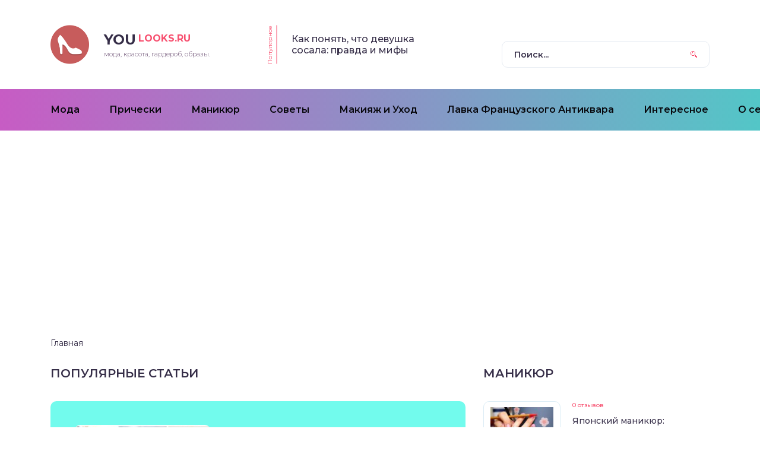

--- FILE ---
content_type: text/html; charset=UTF-8
request_url: https://youlooks.ru/
body_size: 30740
content:
<!DOCTYPE html>
<html lang="ru-RU">
<head>
	
	<meta charset="utf-8" />
	<meta http-equiv="X-UA-Compatible" content="IE=edge, chrome=1" />
	<meta name="viewport" content="width=device-width, initial-scale=1.0" />
 	
	<meta name='robots' content='index, follow, max-image-preview:large, max-snippet:-1, max-video-preview:-1' />

	<!-- This site is optimized with the Yoast SEO plugin v26.8 - https://yoast.com/product/yoast-seo-wordpress/ -->
	<title>YouLooks - мода, красота, гардероб, образы.</title>
	<meta name="description" content="мода, красота, гардероб, образы." />
	<link rel="canonical" href="https://youlooks.ru/" />
	<link rel="next" href="https://youlooks.ru/page/2/" />
	<meta property="og:locale" content="ru_RU" />
	<meta property="og:type" content="website" />
	<meta property="og:title" content="YouLooks" />
	<meta property="og:description" content="мода, красота, гардероб, образы." />
	<meta property="og:url" content="https://youlooks.ru/" />
	<meta property="og:site_name" content="YouLooks" />
	<meta name="twitter:card" content="summary_large_image" />
	<script type="application/ld+json" class="yoast-schema-graph">{"@context":"https://schema.org","@graph":[{"@type":"CollectionPage","@id":"https://youlooks.ru/","url":"https://youlooks.ru/","name":"YouLooks - мода, красота, гардероб, образы.","isPartOf":{"@id":"https://youlooks.ru/#website"},"description":"мода, красота, гардероб, образы.","breadcrumb":{"@id":"https://youlooks.ru/#breadcrumb"},"inLanguage":"ru-RU"},{"@type":"BreadcrumbList","@id":"https://youlooks.ru/#breadcrumb","itemListElement":[{"@type":"ListItem","position":1,"name":"Главная"}]},{"@type":"WebSite","@id":"https://youlooks.ru/#website","url":"https://youlooks.ru/","name":"YouLooks","description":"мода, красота, гардероб, образы.","potentialAction":[{"@type":"SearchAction","target":{"@type":"EntryPoint","urlTemplate":"https://youlooks.ru/?s={search_term_string}"},"query-input":{"@type":"PropertyValueSpecification","valueRequired":true,"valueName":"search_term_string"}}],"inLanguage":"ru-RU"}]}</script>
	<!-- / Yoast SEO plugin. -->


<link rel='dns-prefetch' href='//cdn.jsdelivr.net' />
<link rel='dns-prefetch' href='//fonts.googleapis.com' />
<style id='wp-img-auto-sizes-contain-inline-css' type='text/css'>
img:is([sizes=auto i],[sizes^="auto," i]){contain-intrinsic-size:3000px 1500px}
/*# sourceURL=wp-img-auto-sizes-contain-inline-css */
</style>
<style id='wp-block-library-inline-css' type='text/css'>
:root{--wp-block-synced-color:#7a00df;--wp-block-synced-color--rgb:122,0,223;--wp-bound-block-color:var(--wp-block-synced-color);--wp-editor-canvas-background:#ddd;--wp-admin-theme-color:#007cba;--wp-admin-theme-color--rgb:0,124,186;--wp-admin-theme-color-darker-10:#006ba1;--wp-admin-theme-color-darker-10--rgb:0,107,160.5;--wp-admin-theme-color-darker-20:#005a87;--wp-admin-theme-color-darker-20--rgb:0,90,135;--wp-admin-border-width-focus:2px}@media (min-resolution:192dpi){:root{--wp-admin-border-width-focus:1.5px}}.wp-element-button{cursor:pointer}:root .has-very-light-gray-background-color{background-color:#eee}:root .has-very-dark-gray-background-color{background-color:#313131}:root .has-very-light-gray-color{color:#eee}:root .has-very-dark-gray-color{color:#313131}:root .has-vivid-green-cyan-to-vivid-cyan-blue-gradient-background{background:linear-gradient(135deg,#00d084,#0693e3)}:root .has-purple-crush-gradient-background{background:linear-gradient(135deg,#34e2e4,#4721fb 50%,#ab1dfe)}:root .has-hazy-dawn-gradient-background{background:linear-gradient(135deg,#faaca8,#dad0ec)}:root .has-subdued-olive-gradient-background{background:linear-gradient(135deg,#fafae1,#67a671)}:root .has-atomic-cream-gradient-background{background:linear-gradient(135deg,#fdd79a,#004a59)}:root .has-nightshade-gradient-background{background:linear-gradient(135deg,#330968,#31cdcf)}:root .has-midnight-gradient-background{background:linear-gradient(135deg,#020381,#2874fc)}:root{--wp--preset--font-size--normal:16px;--wp--preset--font-size--huge:42px}.has-regular-font-size{font-size:1em}.has-larger-font-size{font-size:2.625em}.has-normal-font-size{font-size:var(--wp--preset--font-size--normal)}.has-huge-font-size{font-size:var(--wp--preset--font-size--huge)}.has-text-align-center{text-align:center}.has-text-align-left{text-align:left}.has-text-align-right{text-align:right}.has-fit-text{white-space:nowrap!important}#end-resizable-editor-section{display:none}.aligncenter{clear:both}.items-justified-left{justify-content:flex-start}.items-justified-center{justify-content:center}.items-justified-right{justify-content:flex-end}.items-justified-space-between{justify-content:space-between}.screen-reader-text{border:0;clip-path:inset(50%);height:1px;margin:-1px;overflow:hidden;padding:0;position:absolute;width:1px;word-wrap:normal!important}.screen-reader-text:focus{background-color:#ddd;clip-path:none;color:#444;display:block;font-size:1em;height:auto;left:5px;line-height:normal;padding:15px 23px 14px;text-decoration:none;top:5px;width:auto;z-index:100000}html :where(.has-border-color){border-style:solid}html :where([style*=border-top-color]){border-top-style:solid}html :where([style*=border-right-color]){border-right-style:solid}html :where([style*=border-bottom-color]){border-bottom-style:solid}html :where([style*=border-left-color]){border-left-style:solid}html :where([style*=border-width]){border-style:solid}html :where([style*=border-top-width]){border-top-style:solid}html :where([style*=border-right-width]){border-right-style:solid}html :where([style*=border-bottom-width]){border-bottom-style:solid}html :where([style*=border-left-width]){border-left-style:solid}html :where(img[class*=wp-image-]){height:auto;max-width:100%}:where(figure){margin:0 0 1em}html :where(.is-position-sticky){--wp-admin--admin-bar--position-offset:var(--wp-admin--admin-bar--height,0px)}@media screen and (max-width:600px){html :where(.is-position-sticky){--wp-admin--admin-bar--position-offset:0px}}
/*wp_block_styles_on_demand_placeholder:6977bf31310d8*/
/*# sourceURL=wp-block-library-inline-css */
</style>
<style id='classic-theme-styles-inline-css' type='text/css'>
/*! This file is auto-generated */
.wp-block-button__link{color:#fff;background-color:#32373c;border-radius:9999px;box-shadow:none;text-decoration:none;padding:calc(.667em + 2px) calc(1.333em + 2px);font-size:1.125em}.wp-block-file__button{background:#32373c;color:#fff;text-decoration:none}
/*# sourceURL=/wp-includes/css/classic-themes.min.css */
</style>
<link rel='stylesheet' id='fancybox-for-wp-css' href='https://youlooks.ru/wp-content/plugins/fancybox-for-wordpress/assets/css/fancybox.css?ver=1.3.4' type='text/css' media='all' />
<link crossorigin="anonymous" rel='stylesheet' id='google-fonts-css' href='//fonts.googleapis.com/css?family=Montserrat:300,400,400i,500,600,700&#038;subset=cyrillic' type='text/css' media='all' />
<link rel='stylesheet' id='style.css-css' href='https://youlooks.ru/wp-content/themes/sreda-design-nocat/style.css' type='text/css' media='all' />
<script type="text/javascript" src="https://youlooks.ru/wp-includes/js/jquery/jquery.min.js?ver=3.7.1" id="jquery-core-js"></script>
<script type="text/javascript" src="https://youlooks.ru/wp-includes/js/jquery/jquery-migrate.min.js?ver=3.4.1" id="jquery-migrate-js"></script>
<script type="text/javascript" src="https://youlooks.ru/wp-content/plugins/fancybox-for-wordpress/assets/js/purify.min.js?ver=1.3.4" id="purify-js"></script>
<script type="text/javascript" src="https://youlooks.ru/wp-content/plugins/fancybox-for-wordpress/assets/js/jquery.fancybox.js?ver=1.3.4" id="fancybox-for-wp-js"></script>
<link rel="https://api.w.org/" href="https://youlooks.ru/wp-json/" />
<!-- Fancybox for WordPress v3.3.7 -->
<style type="text/css">
	.fancybox-slide--image .fancybox-content{background-color: #FFFFFF}div.fancybox-caption{display:none !important;}
	
	img.fancybox-image{border-width:10px;border-color:#FFFFFF;border-style:solid;}
	div.fancybox-bg{background-color:rgba(102,102,102,0.3);opacity:1 !important;}div.fancybox-content{border-color:#FFFFFF}
	div#fancybox-title{background-color:#FFFFFF}
	div.fancybox-content{background-color:#FFFFFF}
	div#fancybox-title-inside{color:#333333}
	
	
	
	div.fancybox-caption p.caption-title{display:inline-block}
	div.fancybox-caption p.caption-title{font-size:14px}
	div.fancybox-caption p.caption-title{color:#333333}
	div.fancybox-caption {color:#333333}div.fancybox-caption p.caption-title {background:#fff; width:auto;padding:10px 30px;}div.fancybox-content p.caption-title{color:#333333;margin: 0;padding: 5px 0;}
</style><script type="text/javascript">
	jQuery(function () {

		var mobileOnly = false;
		
		if (mobileOnly) {
			return;
		}

		jQuery.fn.getTitle = function () { // Copy the title of every IMG tag and add it to its parent A so that fancybox can show titles
			var arr = jQuery("a[data-fancybox]");jQuery.each(arr, function() {var title = jQuery(this).children("img").attr("title") || '';var figCaptionHtml = jQuery(this).next("figcaption").html() || '';var processedCaption = figCaptionHtml;if (figCaptionHtml.length && typeof DOMPurify === 'function') {processedCaption = DOMPurify.sanitize(figCaptionHtml, {USE_PROFILES: {html: true}});} else if (figCaptionHtml.length) {processedCaption = jQuery("<div>").text(figCaptionHtml).html();}var newTitle = title;if (processedCaption.length) {newTitle = title.length ? title + " " + processedCaption : processedCaption;}if (newTitle.length) {jQuery(this).attr("title", newTitle);}});		}

		// Supported file extensions

				var thumbnails = jQuery("a:has(img)").not(".nolightbox").not('.envira-gallery-link').not('.ngg-simplelightbox').filter(function () {
			return /\.(jpe?g|png|gif|mp4|webp|bmp|pdf)(\?[^/]*)*$/i.test(jQuery(this).attr('href'))
		});
		

		// Add data-type iframe for links that are not images or videos.
		var iframeLinks = jQuery('.fancyboxforwp').filter(function () {
			return !/\.(jpe?g|png|gif|mp4|webp|bmp|pdf)(\?[^/]*)*$/i.test(jQuery(this).attr('href'))
		}).filter(function () {
			return !/vimeo|youtube/i.test(jQuery(this).attr('href'))
		});
		iframeLinks.attr({"data-type": "iframe"}).getTitle();

				// Gallery All
		thumbnails.addClass("fancyboxforwp").attr("data-fancybox", "gallery").getTitle();
		iframeLinks.attr({"data-fancybox": "gallery"}).getTitle();

		// Gallery type NONE
		
		// Call fancybox and apply it on any link with a rel atribute that starts with "fancybox", with the options set on the admin panel
		jQuery("a.fancyboxforwp").fancyboxforwp({
			loop: false,
			smallBtn: false,
			zoomOpacity: "auto",
			animationEffect: "fade",
			animationDuration: 500,
			transitionEffect: "fade",
			transitionDuration: "300",
			overlayShow: true,
			overlayOpacity: "0.3",
			titleShow: true,
			titlePosition: "inside",
			keyboard: true,
			showCloseButton: false,
			arrows: true,
			clickContent:false,
			clickSlide: "close",
			mobile: {
				clickContent: function (current, event) {
					return current.type === "image" ? "toggleControls" : false;
				},
				clickSlide: function (current, event) {
					return current.type === "image" ? "close" : "close";
				},
			},
			wheel: false,
			toolbar: true,
			preventCaptionOverlap: true,
			onInit: function() { },			onDeactivate
	: function() { },		beforeClose: function() { },			afterShow: function(instance) { jQuery( ".fancybox-image" ).on("click", function( ){ ( instance.isScaledDown() ) ? instance.scaleToActual() : instance.scaleToFit() }) },				afterClose: function() { },					caption : function( instance, item ) {var title = "";if("undefined" != typeof jQuery(this).context ){var title = jQuery(this).context.title;} else { var title = ("undefined" != typeof jQuery(this).attr("title")) ? jQuery(this).attr("title") : false;}var caption = jQuery(this).data('caption') || '';if ( item.type === 'image' && title.length ) {caption = (caption.length ? caption + '<br />' : '') + '<p class="caption-title">'+jQuery("<div>").text(title).html()+'</p>' ;}if (typeof DOMPurify === "function" && caption.length) { return DOMPurify.sanitize(caption, {USE_PROFILES: {html: true}}); } else { return jQuery("<div>").text(caption).html(); }},
		afterLoad : function( instance, current ) {var captionContent = current.opts.caption || '';var sanitizedCaptionString = '';if (typeof DOMPurify === 'function' && captionContent.length) {sanitizedCaptionString = DOMPurify.sanitize(captionContent, {USE_PROFILES: {html: true}});} else if (captionContent.length) { sanitizedCaptionString = jQuery("<div>").text(captionContent).html();}if (sanitizedCaptionString.length) { current.$content.append(jQuery('<div class=\"fancybox-custom-caption inside-caption\" style=\" position: absolute;left:0;right:0;color:#000;margin:0 auto;bottom:0;text-align:center;background-color:#FFFFFF \"></div>').html(sanitizedCaptionString)); }},
			})
		;

			})
</script>
<!-- END Fancybox for WordPress -->
<style type="text/css">.recentcomments a{display:inline !important;padding:0 !important;margin:0 !important;}</style><!-- Нет версии AMPHTML для этого URL. --><link rel="icon" href="https://youlooks.ru/wp-content/uploads/2019/05/cropped-fashion-icon-png-3-32x32.png" sizes="32x32" />
<link rel="icon" href="https://youlooks.ru/wp-content/uploads/2019/05/cropped-fashion-icon-png-3-192x192.png" sizes="192x192" />
<link rel="apple-touch-icon" href="https://youlooks.ru/wp-content/uploads/2019/05/cropped-fashion-icon-png-3-180x180.png" />
<meta name="msapplication-TileImage" content="https://youlooks.ru/wp-content/uploads/2019/05/cropped-fashion-icon-png-3-270x270.png" />
		<style type="text/css" id="wp-custom-css">
			#breadcrumbs {
	margin-bottom: 30px!important;
}		</style>
		<!--noptimize--><script data-noptimize="" data-wpfc-render="false">
/* <![CDATA[ */
window.fpm_settings = {"timer_text":"\u0417\u0430\u043a\u0440\u044b\u0442\u044c \u0447\u0435\u0440\u0435\u0437","lazyload":"false","threshold":"300","dublicate":"true","rtb":"false","sidebar":"false","selector":".fpm_end","bottom":"10","ajaxUrl":"https:\/\/youlooks.ru\/wp-admin\/admin-ajax.php","ip_to_block":"https:\/\/youlooks.ru\/ip.html","get_ip":"https:\/\/youlooks.ru\/wp-content\/plugins\/flatpm-wp\/ip.php","speed":"300","overlay":"false","locale":"ru","key":"U2R1elQ1TzNENElVcTF6","role":"not_logged_in"};
/* ]]> */
</script>
<!--/noptimize--><!--noptimize-->
<noscript data-noptimize id="fpm_modul">
<style>
html{max-width:100vw}
.fpm-async:not([data-fpm-type="outgoing"]) + .fpm-async:not([data-fpm-type="outgoing"]){display:none}
[data-fpm-type]{background-color:transparent;transition:background-color .2s ease}
[data-fpm-type]{position:relative;overflow:hidden;border-radius:3px;z-index:0}
.fpm-cross{transition:box-shadow .2s ease;position:absolute;top:-0px;right:0;width:34px;height:34px;background:#000000;display:block;cursor:pointer;z-index:99;border:none;padding:0;min-width:0;min-height:0}
.fpm-cross:hover{box-shadow:0 0 0 50px rgba(0,0,0,.2) inset}
.fpm-cross:after,
.fpm-cross:before{transition:transform .3s ease;content:'';display:block;position:absolute;top:0;left:0;right:0;bottom:0;width:calc(34px / 2);height:3px;background:#ffffff;transform-origin:center;transform:rotate(45deg);margin:auto}
.fpm-cross:before{transform:rotate(-45deg)}
.fpm-cross:hover:after{transform:rotate(225deg)}
.fpm-cross:hover:before{transform:rotate(135deg)}
.fpm-timer{position:absolute;top:-0px;right:0;padding:0 15px;color:#ffffff;background:#000000;line-height:34px;height:34px;text-align:center;font-size:14px;z-index:99}
[data-fpm-type="outgoing"].center .fpm-timer,[data-fpm-type="outgoing"].center .fpm-cross{top:0!important}
.fpm-timer span{font-size:16px;font-weight:600}
[data-fpm-type="outgoing"]{transition:transform 300ms ease,opacity 300ms ease,min-width 0s;transition-delay:0s,0s,.3s;position:fixed;min-width:250px!important;z-index:9999;opacity:0;background:#ffffff;pointer-events:none;will-change:transform;overflow:visible;max-width:100vw}
[data-fpm-type="outgoing"]:after{content:'';position:absolute;top:0;left:0;right:0;bottom:0;z-index:1;pointer-events:all}
[data-fpm-type="outgoing"].fpm-show:after{pointer-events:none}


[data-fpm-type="outgoing"] *{max-width:none}

[data-fpm-type="outgoing"].left-top [id*="yandex_rtb_"],
[data-fpm-type="outgoing"].right-top [id*="yandex_rtb_"],
[data-fpm-type="outgoing"].left-center [id*="yandex_rtb_"],
[data-fpm-type="outgoing"].right-center [id*="yandex_rtb_"],
[data-fpm-type="outgoing"].left-bottom [id*="yandex_rtb_"],
[data-fpm-type="outgoing"].right-bottom [id*="yandex_rtb_"]{max-width:336px;min-width:160px}

[data-fpm-type].no-preloader:after,[data-fpm-type].no-preloader:before,
[data-fpm-type="outgoing"]:after,[data-fpm-type="outgoing"]:before{display:none}

[data-fpm-type="outgoing"].fpm-show{opacity:1;pointer-events:all;min-width:0!important}

[data-fpm-type="outgoing"].center{position:fixed;top:50%;left:50%;height:auto;z-index:-2;opacity:0;transform:translateX(-50%) translateY(-50%) scale(.6)}
[data-fpm-type="outgoing"].center.fpm-show{transform:translateX(-50%) translateY(-50%) scale(1);opacity:1}
[data-fpm-type="outgoing"].center.fpm-show{z-index:2000}

[data-fpm-type="outgoing"].left-top{top:0;left:0;transform:translateX(-100%)}
[data-fpm-type="outgoing"].top-center{top:0;left:50%;transform:translateX(-50%) translateY(-100%)}
[data-fpm-type="outgoing"].right-top{top:0;right:0;transform:translateX(100%)}
[data-fpm-type="outgoing"].left-center{top:50%;left:0;transform:translateX(-100%) translateY(-50%)}
[data-fpm-type="outgoing"].right-center{top:50%;right:0;transform:translateX(100%) translateY(-50%)}
[data-fpm-type="outgoing"].left-bottom{bottom:0;left:0;transform:translateX(-100%)}
[data-fpm-type="outgoing"].bottom-center{bottom:0;left:50%;transform:translateX(-50%) translateY(100%)}
[data-fpm-type="outgoing"].right-bottom{bottom:0;right:0;transform:translateX(100%)}
[data-fpm-type="outgoing"].fpm-show.left-center,
[data-fpm-type="outgoing"].fpm-show.right-center{transform:translateX(0) translateY(-50%)}
[data-fpm-type="outgoing"].fpm-show.top-center,
[data-fpm-type="outgoing"].fpm-show.bottom-center{transform:translateX(-50%) translateY(0)}
[data-fpm-type="outgoing"].fpm-show.left-top,
[data-fpm-type="outgoing"].fpm-show.right-top,
[data-fpm-type="outgoing"].fpm-show.left-bottom,
[data-fpm-type="outgoing"].fpm-show.right-bottom{transform:translateX(0)}

.fpm-overlay{position:fixed;width:100%;height:100%;pointer-events:none;top:0;left:0;z-index:1000;opacity:0;background:#0000008a;transition:all 300ms ease;-webkit-backdrop-filter:blur(0px);backdrop-filter:blur(0px)}
[data-fpm-type="outgoing"].center.fpm-show ~ .fpm-overlay{opacity:1;pointer-events:all}
.fpm-fixed{position:fixed;z-index:50}
.fpm-stop{position:relative;z-index:50}
.fpm-preroll{position:relative;overflow:hidden;display:block}
.fpm-preroll.hasIframe{padding-bottom:56.25%;height:0}
.fpm-preroll iframe{display:block;width:100%;height:100%;position:absolute}
.fpm-preroll_flex{display:flex;align-items:center;justify-content:center;position:absolute;top:0;left:0;right:0;bottom:0;background:rgba(0,0,0,.65);opacity:0;transition:opacity .35s ease;z-index:2}
.fpm-preroll_flex.fpm-show{opacity:1}
.fpm-preroll_flex.fpm-hide{pointer-events:none;z-index:-1}
.fpm-preroll_item{position:relative;max-width:calc(100% - 68px);max-height:100%;z-index:-1;pointer-events:none;cursor:default}
.fpm-preroll_flex.fpm-show .fpm-preroll_item{z-index:3;pointer-events:all}
.fpm-preroll_flex .fpm-timer,
.fpm-preroll_flex .fpm-cross{top:10px!important;right:10px!important}
.fpm-preroll_hover{position:absolute;top:0;left:0;right:0;bottom:0;width:100%;height:100%;z-index:2}
.fpm-preroll_flex:not(.fpm-show) .fpm-preroll_hover{cursor:pointer}
.fpm-hoverroll{position:relative;overflow:hidden;display:block}
.fpm-hoverroll_item{position:absolute;bottom:0;left:50%;margin:auto;transform:translateY(100%) translateX(-50%);transition:all 300ms ease;z-index:1000;max-height:100%}

.fpm-preroll_item [id*="yandex_rtb_"],
.fpm-hoverroll_item [id*="yandex_rtb_"]{min-width:160px}

.fpm-hoverroll:hover .fpm-hoverroll_item:not(.fpm-hide){transform:translateY(0) translateX(-50%)}
.fpm-slider{display:grid}
.fpm-slider > *{grid-area:1/1;margin:auto;opacity:0;transform:translateX(200px);transition:all 420ms ease;pointer-events:none;width:100%;z-index:0}
.fpm-slider > *.fpm-hide{transform:translateX(-100px)!important;opacity:0!important;z-index:0!important}
.fpm-slider > *.fpm-show{transform:translateX(0);pointer-events:all;opacity:1;z-index:1}
.fpm-slider .fpm-timeline{width:100%;height:2px;background:#f6f5ff;position:relative}
.fpm-slider .fpm-timeline:after{content:'';position:absolute;background:#d5ceff;height:100%;transition:all 300ms ease;width:0}
.fpm-slider > *.fpm-show .fpm-timeline:after{animation:timeline var(--duration) ease}
.fpm-slider > *:hover .fpm-timeline:after{animation:timeline-hover}
.fpm-slider > *:after{content:'';position:absolute;top:0;left:0;right:0;bottom:0;z-index:1;pointer-events:all}
.fpm-slider > *.fpm-show:after{pointer-events:none}
@keyframes timeline-hover{}
@keyframes timeline{0% {width:0}100% {width:100%}}
.fpm-interscroller-wrapper{position:relative;width:100%;max-width:100%;height:var(--height)}
.fpm-interscroller{position:absolute;top:0;left:0;width:100%;height:100%;clip:rect(0,auto,auto,0);background:var(--background)}
.fpm-interscroller + div{position:absolute;bottom:0;left:0;right:0;top:0;margin:auto;display:block;height:1px}
.fpm-interscroller-inner{position:fixed;top:50%;transform:translate(0,-50%);max-width:100%;display:flex;justify-content:center;align-items:center;width:var(--width)}
.fpm-interscroller-inner > div{min-width:100px;min-height:100px}
.fpm-interscroller-text{position:absolute;text-align:center;padding:10px;background:var(--background);color:var(--color);font-size:14px;z-index:1;line-height:1.4}
.fpm-interscroller-text.top{top:0;left:0;right:0}
.fpm-interscroller-text.bottom{bottom:0;left:0;right:0}
</style>
</noscript>
<!--/noptimize-->


<!--noptimize-->
<script data-noptimize="" data-wpfc-render="false">
/* <![CDATA[ */
fpm_settings.selector="true"===fpm_settings.sidebar?fpm_settings.selector:".fpm_end",!NodeList.prototype.forEach&&Array.prototype.forEach&&(NodeList.prototype.forEach=Array.prototype.forEach),window.yaContextCb=window.yaContextCb||[],window.fpm_shuffleArray=function(e){for(var t=e.length-1;0<t;t--){var n=Math.floor(Math.random()*(t+1)),r=e[t];e[t]=e[n],e[n]=r}return e},window.fpm_queryAll=function(t,e,n){try{n="true"===(n=n||"true");var r=!1;["!>","!","!^","!~","!+",":after(",":after-sibling(",":before(",":before-sibling(",":contains(",":icontains(",":starts-with(",":istarts-with(",":ends-with(",":iends-with(",":first(",":has(",":has-sibling("].forEach(function(e){t.includes(e)&&(r=!0)});var o=[];if(r){if(!e)return[];for(var i=document.evaluate(e,document,null,XPathResult.ORDERED_NODE_SNAPSHOT_TYPE,null),a=0,s=i.snapshotLength;a<s;a++)o.push(i.snapshotItem(a))}else o=Array.from(document.querySelectorAll(t));return n||(o=o.filter(function(e){return fpm_user.until_child.includes(e)})),o}catch(e){return fpm_user.debug&&console.log(e),[]}},window.fpm_debug=function(e,t){fpm_user.debug&&(t=t||"the reason is not established",console.log("%cID: "+e,"color: white; background: #ec5555"),console.log("URL: "+window.fpm_settings.ajaxUrl.replace("admin-ajax.php","")+"admin.php?page=fpm_blocks&id="+e),console.log("Reason: "+t),console.log("=".repeat(27)))},window.fpm_ipv6Normalize=function(e){var t=(e=e.toLowerCase()).split(/\:\:/g);if(2<t.length)return!1;var n=[];if(1===t.length){if(8!==(n=e.split(/\:/g)).length)return!1}else if(2===t.length){var e=t[0],t=t[1],r=e.split(/\:/g),o=t.split(/\:/g);for(i in r)n[i]=r[i];for(var i=o.length;0<i;--i)n[7-(o.length-i)]=o[i-1]}for(i=0;i<8;++i)void 0===n[i]&&(n[i]="0000"),n[i]=fpm_ipv6LeftPad(n[i],"0",4);return n.join(":")},window.fpm_ipv6LeftPad=function(e,t,n){n=t.repeat(n);return e.length<n.length&&(e=n.substring(0,n.length-e.length)+e),e},window.fpm_ipToInt=function(e){var t=[];return e.includes(":")?(fpm_ipv6Normalize(e).split(":").forEach(function(e){t.push(parseInt(e,16).toString(2).padStart(16,"0"))}),"function"==typeof window.BigInt&&BigInt(t.join(""),2)):(e.split(".").forEach(function(e){t.push(e.padStart(3,"0"))}),parseInt(t.join("")))},window.fpm_request_ip_api=function(){var e=new Promise(function(e,t){var n=new XMLHttpRequest;n.onreadystatechange=function(){n.readyState==XMLHttpRequest.DONE&&e(n.responseText)},n.open("GET","https://ip.mehanoid.pro/?lang="+fpm_settings.locale,!0),n.send()}),t=new Promise(function(e,t){var n=new XMLHttpRequest;n.onreadystatechange=function(){n.readyState==XMLHttpRequest.DONE&&(200==n.status?e(n.responseText):t({url:fpm_settings.ip_to_block,status:n.status,statusText:n.statusText}))},n.open("GET",fpm_settings.ip_to_block,!0),n.send()});Promise.all([e,t]).then(function(e){var t=JSON.parse(e[0]),n=e[1].split("\n").filter(Boolean);fpm_body.classList.remove("fpm_geo"),fpm_user.ccode=t.countryCode.toLowerCase(),fpm_user.country=t.country.toLowerCase(),fpm_user.city=t.city.toLowerCase(),fpm_user.isp=t.isp.toLowerCase(),fpm_setCookie("fpm_ccode",fpm_user.ccode),fpm_setCookie("fpm_country",fpm_user.country),fpm_setCookie("fpm_city",fpm_user.city),fpm_setCookie("fpm_isp",fpm_user.isp),fpm_user.ip="true",0<n.length?new Promise(function(e,t){var n=new XMLHttpRequest;n.onreadystatechange=function(){n.readyState==XMLHttpRequest.DONE&&(200==n.status?e(n.responseText):t({url:fpm_settings.get_ip,status:n.status,statusText:n.statusText}))},n.open("GET",fpm_settings.get_ip,!0),n.send()}).then(function(r){r=fpm_ipToInt(r),n.find(function(e){if(e.includes("-")){var t=e.split("-"),n=fpm_ipToInt(t[0].trim()),t=fpm_ipToInt(t[1].trim());if(r<=t&&n<=r)return fpm_user.ip="false",!0}else if(fpm_ipToInt(e.trim())==r)return fpm_user.ip="false",!0;return!1}),fpm_user.testcook&&fpm_setCookie("fpm_ip",fpm_user.ip),fpm_async_then("ip_api")}):(fpm_user.testcook&&fpm_setCookie("fpm_ip",fpm_user.ip),fpm_async_then("ip_api"))})},window.fpm_on=function(e,t,n,r,o){o=o||!1,e.addEventListener(t,function(e){for(var t=e.target;t&&t!==this;)t.matches(n)&&r.call(t,e),t=t.parentNode},{once:o})},window.fpm_contentsUnwrap=function(e){for(var t=e.parentNode;e.firstChild;)t.insertBefore(e.firstChild,e);t.removeChild(e)},window.fpm_wrap=function(e,t){e.parentNode.insertBefore(t,e),t.appendChild(e)},window.fpm_until=function(e,t,n,r){r=r||"nextElementSibling";var o=[];if(!e)return o;for(o.push(e),e=e[r];e&&(o.push(e),!e.matches(t));)e=(n&&e.matches(n),e[r]);return o},window.fpm_findSelector=function(e,t){var n=[];return t&&(e=e||[]).forEach(function(e){e.matches(t)&&n.push(e);e=e.querySelectorAll(t);e&&0<e.length&&(n=n.concat([...e]))}),n},window.fpm_toNodeList=function(e){var t=document.createDocumentFragment();return e.forEach(function(e){t.appendChild(e.cloneNode())}),t},window.fpm_jsonp=function(e,t){var n="jsonp_callback_"+Math.round(1e5*Math.random());window[n]=function(e){delete window[n],fpm_body.removeChild(r),t(e)};var r=document.createElement("script");r.src=e+(0<=e.indexOf("?")?"&":"?")+"callback="+n,fpm_body.appendChild(r)},window.flatPM_serialize=function(e,t){var n,r,o,i=[];for(n in e)e.hasOwnProperty(n)&&(r=t?t+"["+n+"]":n,o=e[n],i.push(null!==o&&"object"==typeof o?flatPM_serialize(o,r):encodeURIComponent(r)+"="+encodeURIComponent(o)));return i.join("&")},document.write=function(e){var t=document.createElement("div");document.currentScript.insertAdjacentElement("afterend",t),fpm_setHTML(t,e),fpm_stack_scripts.block||(fpm_stack_scripts.block=!0,fpm_setSCRIPT()),fpm_contentsUnwrap(t)},window.fpm_sticky=function(e,a,t){var s=e,l=null,d=t=t||0;function n(){if(null==l){for(var e=getComputedStyle(s,""),t="",n=0;n<e.length;n++)0!=e[n].indexOf("overflow")&&0!=e[n].indexOf("padding")&&0!=e[n].indexOf("border")&&0!=e[n].indexOf("outline")&&0!=e[n].indexOf("box-shadow")&&0!=e[n].indexOf("background")||(t+=e[n]+": "+e.getPropertyValue(e[n])+"; ");(l=document.createElement("div")).style.cssText=t+" box-sizing: border-box; width: "+s.offsetWidth+"px;",s.insertBefore(l,s.firstChild);for(var r=s.childNodes.length,n=1;n<r;n++)l.appendChild(s.childNodes[1]);s.style.padding="0",s.style.border="0"}s.style.height=l.getBoundingClientRect().height+"px";var o=s.getBoundingClientRect(),i=Math.round(o.top+l.getBoundingClientRect().height-a.getBoundingClientRect().bottom);o.top-d<=0?o.top-d<=i?(l.className=fpm_attr.stop,l.style.top=-i+"px"):(l.className=fpm_attr.fixed,l.style.top=d+"px"):(l.className="",l.style.top=""),window.addEventListener("resize",function(){s.children[0].style.width=getComputedStyle(s,"").width},!1)}window.addEventListener("scroll",n,!1),fpm_body.addEventListener("scroll",n,!1),n()},window.fpm_addDays=function(e,t){var n=60*e.getTimezoneOffset()*1e3,r=e.getTime(),e=new Date;return r+=864e5*t,e.setTime(r),n!=(t=60*e.getTimezoneOffset()*1e3)&&(r+=t-n,e.setTime(r)),e},window.fpm_adbDetect=function(){var e=document.createElement("div");e.id="yandex_rtb_",e.classList.add("adsbygoogle"),e.setAttribute("data-tag","flat_pm"),e.style="position:absolute;left:-9999px;top:-9999px",e.innerHTML="Adblock<br>detector",fpm_body.insertAdjacentElement("afterbegin",e);var t=document.querySelector('#yandex_rtb_.adsbygoogle[data-tag="flat_pm"]');if(!t)return!0;t=t.currentStyle||window.getComputedStyle(t,""),t=parseInt(t.height);return e.remove(),!(!isNaN(t)&&0!=t)},window.fpm_setCookie=function(e,t,n){var r,o=(n=n||{path:"/"}).expires;"number"==typeof o&&o&&((r=new Date).setTime(r.getTime()+1e3*o),o=n.expires=r),o&&o.toUTCString&&(n.expires=o.toUTCString());var i,a=e+"="+(t=encodeURIComponent(t));for(i in n){a+="; "+i;var s=n[i];!0!==s&&(a+="="+s)}document.cookie=a},window.fpm_getCookie=function(n){var e=document.cookie.split("; ").reduce(function(e,t){t=t.split("=");return t[0]===n?decodeURIComponent(t[1]):e},"");return""!=e?e:void 0},window.flatPM_testCookie=function(){var e="test_56445";try{return localStorage.setItem(e,e),localStorage.removeItem(e),!0}catch(e){return!1}},window.fpm_randomString=function(e){for(var t="",n="abcdefghijklmnopqrstuvwxyz",r=n.length,o=0;o<e;o++)t+=n.charAt(Math.floor(Math.random()*r));return t},window.fpm_randomProperty=function(e){e=Object.keys(e);return e[Math.floor(Math.random()*e.length)]},window.fpm_random=function(e,t){return Math.floor(Math.random()*(t-e+1))+e},window.flatPM_sanitizeUrlParams=function(e){return e&&["__proto__","constructor","prototype"].includes(e.toLowerCase())?e.toUpperCase():e},window.fpm_getUrlParams=function(e){var t={};e=e||window.location.href;e=(e=flatPM_sanitizeUrlParams(e))?e.split("?")[1]:window.location.search.slice(1);if(e)for(var n=(e=e.split("#")[0]).split("&"),r=0;r<n.length;r++){var o,i=n[r].split("="),a=i[0],s=void 0===i[1]||i[1],a=a.toLowerCase();"string"==typeof s&&(s=s.toLowerCase()),a.match(/\[(\d+)?\]$/)?(t[o=a.replace(/\[(\d+)?\]/,"")]||(t[o]=[]),a.match(/\[\d+\]$/)?(i=/\[(\d+)\]/.exec(a)[1],t[o][i]=s):t[o].push(s)):t[a]?(t[a]&&"string"==typeof t[a]&&(t[a]=[t[a]]),t[a].push(s)):t[a]=s}return t},window.fpm_dynamicInterval=function(e,t,n,r,o){t.autorefresh&&"0"!==t.autorefresh&&setTimeout(function(){e.innerHTML="",r<=++o&&(o=0),t=n[o],fpm_pre_setHTML(e,t.code),fpm_dynamicInterval(e,t,n,r,o)},1e3*t.autorefresh)},flatPM_testCookie()&&fpm_setCookie("fpm_visit",(parseInt(fpm_getCookie("fpm_visit"))||0)+1),window.fpm_stack_scripts={scripts:[],block:!1},window.fpm_base64test=/^([0-9a-zA-Z+/]{4})*(([0-9a-zA-Z+/]{2}==)|([0-9a-zA-Z+/]{3}=))?$/,window.fpm_then={ip_api:[],load:[]},window.fpm_titles="h1,h2,h3,h4,h5,h6",window.fpm_date=new Date,window.fpm_dateYear=fpm_date.getFullYear(),window.fpm_dateMonth=2==(fpm_date.getMonth()+1+"").length?fpm_date.getMonth()+1:"0"+(fpm_date.getMonth()+1),window.fpm_dateWeek=0===fpm_date.getDay()?6:fpm_date.getDay()-1,window.fpm_dateUTCWeek=0===fpm_date.getUTCDay()?6:fpm_date.getUTCDay()-1,window.fpm_dateDay=2==(fpm_date.getDate()+"").length?fpm_date.getDate():"0"+fpm_date.getDate(),window.fpm_dateHours=2==(fpm_date.getHours()+"").length?fpm_date.getHours():"0"+fpm_date.getHours(),window.fpm_dateUTCHours=fpm_date.getUTCHours(),window.fpm_dateMinutes=2==(fpm_date.getMinutes()+"").length?fpm_date.getMinutes():"0"+fpm_date.getMinutes(),window.fpm_increment={};var prop,fpm_modul=fpm_queryAll("noscript#fpm_modul"),fpm_modul_text="";for(prop in 0<fpm_modul.length&&(fpm_modul_text=fpm_modul[0].outerText,fpm_modul[0].remove()),window.fpm_attr={id:"",type:"",inner:"",status:"",async:"",modal:"",overlay:"",timer:"",cross:"",close_event:"",out:"",fixed:"",stop:"",preroll:"",hoverroll:"",show:"",hide:"",done:"",slider:"",timeline:"",interscroller:""},fpm_modul_text=(fpm_modul_text=fpm_modul_text.replace("<style>","")).replace("</style>",""),fpm_attr){fpm_attr[prop]=fpm_randomString(10);var regex=new RegExp("fpm-"+prop,"g"),fpm_modul_text=fpm_modul_text.replace(regex,fpm_attr[prop])}document.head.insertAdjacentHTML("beforeend","<style>"+fpm_modul_text+"</style>"),window.fpm_user={init:function(){window.fpm_body=window.fpm_body||document.querySelector("body"),this.fpm_end=document.querySelectorAll(".fpm_end"),this.fpm_end=this.fpm_end[this.fpm_end.length-1],this.fpm_start=document.querySelector(".fpm_start"),this.testcook=flatPM_testCookie(),this.browser=this.searchString(this.dataBrowser)||!1,this.os=this.searchString(this.dataOS)||!1,this.referer=this.cookieReferer(),this.winwidth=window.innerWidth,this.date=fpm_dateYear+"-"+fpm_dateMonth+"-"+fpm_dateDay,this.time=fpm_dateHours+":"+fpm_dateMinutes,this.adb=fpm_adbDetect(),this.until=fpm_until(this.fpm_start,".fpm_end"),this.textlen=this.until.map(function(e){return e.outerText}).join().replace(/(\s)+/g,"").length,this.titlelen=fpm_toNodeList(this.until).querySelectorAll(fpm_titles).length,this.country=this.cookieData("country").toLowerCase(),this.city=this.cookieData("city").toLowerCase(),this.ccode=this.cookieData("ccode").toLowerCase(),this.isp=this.cookieData("isp").toLowerCase(),this.ip=this.cookieData("ip").toLowerCase(),this.agent=navigator.userAgent,this.language=navigator.languages&&navigator.languages.length?navigator.languages[0]:navigator.userLanguage||navigator.language,this.until_child=this.until.map(function(e){return[e,Array.from(e.querySelectorAll("*"))]}).flat(1/0),this.debug=fpm_getUrlParams()["fpm-debug"],this.color_scheme=window.matchMedia&&window.matchMedia("(prefers-color-scheme: dark)").matches?"dark":"light"},cookieReferer:function(){return parent!==window?"///:iframe":fpm_user.testcook?(void 0===fpm_getCookie("fpm_referer")&&fpm_setCookie("fpm_referer",""!=document.referrer?document.referrer:"///:direct"),fpm_getCookie("fpm_referer")):""!=document.referrer?document.referrer:"///:direct"},cookieData:function(e){return fpm_user.testcook&&void 0!==fpm_getCookie("fpm_"+e)?fpm_getCookie("fpm_"+e):""},searchString:function(e){for(var t=e.length,n=0;n<t;n++){var r=e[n].str;if(r&&e[n].subStr.test(r))return e[n].id}},dataBrowser:[{str:navigator.userAgent,subStr:/YaBrowser/,id:"YaBrowser"},{str:navigator.vendor,subStr:/Apple/,id:"Safari"},{str:navigator.userAgent,subStr:/OPR/,id:"Opera"},{str:navigator.userAgent,subStr:/Firefox/,id:"Firefox"},{str:navigator.userAgent,subStr:/Edge/,id:"Edge"},{str:navigator.userAgent,subStr:/Chrome/,id:"Chrome"}],dataOS:[{str:navigator.platform,subStr:/Win/,id:"Windows"},{str:navigator.platform,subStr:/Mac/,id:"Mac"},{str:navigator.platform,subStr:/(iPhone|iPad|iPod)/,id:"iPhone"},{str:navigator.platform,subStr:/Linux/,id:"Linux"}]},window.fpm_offsetTop_with_exeptions=function(r,o){return r=r||"",o=o||"",window.exeptions_offsetTop=window.exeptions_offsetTop||[],window.exeptions_offsetTop[r]||(window.exeptions_offsetTop[r]=fpm_user.until.map(function(e){var t=Array.from(e.querySelectorAll("*")),n=[];return""!=r&&(n=fpm_queryAll(r,o,"false"),t=t.filter(function(e){return!n.includes(e)})),[e,t]}).flat(1/0).map(function(e){return{el:e,offset:Math.round(e.getBoundingClientRect().top-fpm_user.fpm_start.getBoundingClientRect().top)}}),window.exeptions_offsetTop[r])},window.fpm_textLength_with_exeptions=function(i,a){if(i=i||"",a=a||"",window.exeptions_textLength=window.exeptions_textLength||[],window.exeptions_textLength[i])return window.exeptions_textLength[i];var s=0;return window.exeptions_textLength[i]=fpm_user.until.map(function(e){if("SCRIPT"==e.tagName)return[];var t=Array.from(e.querySelectorAll("*")),n=[];""!=i&&(n=fpm_queryAll(i,a,"false"),t=t.filter(function(e){return!n.includes(e)}));var r=0,o=e.outerText.replace(/(\s)+/g,"").length;return 0<t.length&&t.forEach(function(e){var t;void 0!==e.outerText&&"SCRIPT"!=e.tagName&&(t=e.outerText.replace(/(\s)+/g,"").length,r+=t,s+=t),e.fpm_textLength=s}),s+=o-r,e.fpm_textLength=s,[e,t]}).flat(1/0),window.exeptions_textLength[i]},void 0!==fpm_getUrlParams().utm_referrer&&(fpm_setCookie("fpm_referer",fpm_getUrlParams().utm_referrer),fpm_user.referer=fpm_getUrlParams().utm_referrer),window.fpm_async_then=function(e){var t=fpm_then[e].length;if(0!=t)for(var n=0;n<t;n++){var r=fpm_then[e][n];fpm_next(r)}else fpm_then[e]=[]},window.flatPM_persentWrapper=function(e,n,t){var r=0,o=!1;return e.forEach(function(e){var t=e.outerText.replace(/(\s)+/g,"");r<n&&(r+=t.length,o=e)}),o},window.fpm_textLength_between=function(e,t,n){var r=e,o=0,i=e.outerText.length,a="data-"+fpm_attr.id;(n=n||!1)&&(o=e.outerText.length,i=0);e:do{for(var s=e;null!==s.previousElementSibling;){if((s=s.previousElementSibling).hasAttribute(a))break e;if(s.previousElementSibling===fpm_user.fpm_start){o=1e8;break e}if(0<(l=s.querySelectorAll("[data-"+fpm_attr.id+"]")).length){l=l[l.length-1];do{for(;null!==l.nextElementSibling;)o+=(l=l.nextElementSibling).outerText.length}while((l=l.parentNode)!==s);break}if(t<=(o+=s.outerText.length))break e}}while(e=e.parentNode,e!==fpm_user.fpm_start.parentNode);e=r;e:do{for(var l,s=e;null!==s.nextElementSibling;){if((s=s.nextElementSibling).hasAttribute(a))break e;if(s.nextElementSibling===fpm_user.fpm_end){i=1e8;break e}if(0<(l=s.querySelectorAll("[data-"+fpm_attr.id+"]")).length){l=l[0];do{for(;null!==l.previousElementSibling;)i+=(l=l.previousElementSibling).outerText.length}while((l=l.parentNode)!==s);break}if(t<=(i+=s.outerText.length))break e}}while(e=e.parentNode,e!==fpm_user.fpm_start.parentNode);return t<=o&&t<=i},window.fpm_interscroller_resize=function(){document.querySelectorAll("."+fpm_attr.interscroller+"-inner").forEach(function(e){e.style.setProperty("--width",e.parentNode.getBoundingClientRect().width+"px")})},window.addEventListener("resize",fpm_interscroller_resize),window.fpm_getScrollbarWidth=function(){var e=document.createElement("div");e.style.visibility="hidden",e.style.overflow="scroll",e.style.msOverflowStyle="scrollbar",document.body.appendChild(e);var t=document.createElement("div");e.appendChild(t);t=e.offsetWidth-t.offsetWidth;return e.parentNode.removeChild(e),t},window.fpm_interscrollerObserver=function(e,t){t=t||3;var n,r=parseInt(window.getComputedStyle(document.body,null).getPropertyValue("padding-right")),o=e.querySelectorAll("span.timer");function i(){return 85<100/window.innerHeight*e.getBoundingClientRect().height?e.getBoundingClientRect().bottom-document.querySelector("html").getBoundingClientRect().top-window.innerHeight:e.getBoundingClientRect().bottom-document.querySelector("html").getBoundingClientRect().top+(window.innerHeight-e.getBoundingClientRect().height)/2-window.innerHeight}document.body.style.overflow="hidden",document.body.style.paddingRight=r+fpm_getScrollbarWidth()+"px",window.scrollTo({top:i(),left:0,behavior:"smooth"}),n=setInterval(function(){window.scrollTo({top:i(),left:0,behavior:"smooth"})},100);var a=setInterval(function(){t--,o.forEach(function(e){e.innerHTML=t}),t<=0&&(document.body.style.overflow="auto",document.body.style.paddingRight=r+"px",o.forEach(function(e){e.remove()}),clearInterval(n),clearInterval(a))},1e3)},window.fpm_render_pixel_ads=function(e,t){t.xpath=t.xpath||"";var n,r,o,i,a=fpm_user.fpm_end.getBoundingClientRect().top-fpm_user.fpm_start.getBoundingClientRect().top,s=fpm_offsetTop_with_exeptions(t.exclude,t.xpath);if((t.n=t.n&&0!=t.n?t.n:1,["percent_once","px_once","center"].includes(t.type)&&("percent_once"===t.type&&(r=Math.round(window.innerHeight/100*t.n)),"px_once"===t.type&&(r=+t.n),"center"===t.type&&(r=a/2),r<(i=200+a)&&(f=[...s].sort((e,t)=>Math.abs(r-e.offset)-Math.abs(r-t.offset)),o=s.find(function(e){return e.offset===f[0].offset}).el,t.m?(t.m=+t.m,fpm_textLength_between(o,t.m)&&o.insertAdjacentElement("beforebegin",e)):o.insertAdjacentElement("beforebegin",e))),["percent_iterable","px_iterable"].includes(t.type))&&("percent_iterable"===t.type&&(r=Math.round(window.innerHeight/100*t.n),n=t.start?Math.round(window.innerHeight/100*t.start):r),"px_iterable"===t.type&&(r=+t.n,n=t.start?+t.start:r),r<(i=200+a))){var l=i;t.max&&(l=Math.min(i,r*t.max+n));for(var d=n;d<l;){var f=[...s].sort((e,t)=>Math.abs(d-e.offset)-Math.abs(d-t.offset));o=s.find(function(e){return e.offset===f[0].offset}).el,t.m?(t.m=+t.m,fpm_textLength_between(o,t.m)&&o.insertAdjacentElement("beforebegin",e.cloneNode())):o.insertAdjacentElement("beforebegin",e.cloneNode()),d+=r}}},window.fpm_cross_timer=function(t,n,r){var e,o=null!==r.querySelector("."+fpm_attr.cross),i=null!==r.querySelector("."+fpm_attr.timer);"true"===n.cross&&((e=document.createElement("div")).classList.add(fpm_attr.cross),e.addEventListener("click",function(e){e.preventDefault(),fpm_close_event(t,n,r),r.classList.add(fpm_attr.hide),fpm_setCookie("fpm_outgoing_"+t.id,"true")})),n.timeout=parseInt(n.timeout)||0;var a,s,l,d=n.cross_offset&&"true"===n.cross_offset?r.firstChild:r;"true"===n.timer&&0<n.timeout?((a=document.createElement("div")).classList.add(fpm_attr.timer),a.innerHTML=fpm_settings.timer_text+" <span>"+n.timeout+"</span>",s=a.querySelector("span"),i||d.appendChild(a),l=setInterval(function(){s.innerHTML=--n.timeout,n.timeout<=0&&(clearInterval(l),a.remove(),"true"===n.cross?o||d.appendChild(e):(fpm_close_event(t,n,r),r.classList.add(fpm_attr.hide)))},1e3)):"true"!==n.cross||o||d.appendChild(e)},window.fpm_close_event=function(e,t,n){n.classList.remove(fpm_attr.show),n.classList.contains("center")||setTimeout(function(){n.remove()},+fpm_settings.speed+100),t.again&&"true"===t.again&&(window.fpm_outgoing_counter=window.fpm_outgoing_counter||[],window.fpm_outgoing_counter[e.id]=window.fpm_outgoing_counter[e.id]||0,(!t.count||window.fpm_outgoing_counter[e.id]<t.count)&&setTimeout(function(){delete e.view.pixels,delete e.view.symbols,delete e.view.once,delete e.view.iterable,delete e.view.preroll,delete e.view.hoverroll,fpm_setWrap(e,!0),fpm_next(e)},t.interval?1e3*t.interval:0),window.fpm_outgoing_counter[e.id]++)},window.fpm_setWrap=function(a,e){e=e||!1;try{if(!e){var t,n,r=[],o=a.html.block,i=0,s=[];for(t in o)if((!o[t].minwidth||o[t].minwidth<=fpm_user.winwidth)&&(!o[t].maxwidth||o[t].maxwidth>=fpm_user.winwidth)){o[t].abgroup||(o[t].abgroup="0"),r[o[t].abgroup]||(r[o[t].abgroup]=[]);var l,d=fpm_user.adb&&(""!==o[t].adb.code||"true"!==fpm_settings.dublicate&&"footer"!==a.id&&"header"!==a.id)?o[t].adb:o[t].html;for(l in fpm_base64test.test(d.code)&&(d.code=decodeURIComponent(escape(atob(d.code)))),d.code=d.code.trim(),fpm_attr){var f=new RegExp("fpm-"+l,"g");fpm_modul_text=fpm_modul_text.replace(f,fpm_attr[l])}d.code&&r[o[t].abgroup].push(d)}for(n in r)0==r[n].length&&delete r[n];if(0==Object.keys(r).length)return void fpm_debug(a.id,"screen resolution");for(n in delete a.html.block,r)if("0"===n)for(var p in r[n])r[n][p].minheight&&(i+=+r[n][p].minheight);else s[n]=fpm_randomProperty(r[n]),i+=+r[n][s[n]].minheight;a.html.groups=r,a.html.start=s}var m=document.createElement("div");(a.user.geo||a.user.ip||a.user.isp)&&m.classList.add(fpm_attr.async),m.setAttribute("data-"+fpm_attr.id,a.id),m.setAttribute("data-"+fpm_attr.status,"processing"),m.style.minHeight=i+"px";var c=a.view.pixels;c&&null!==fpm_user.fpm_end&&null!==fpm_user.fpm_start&&((x=m.cloneNode()).setAttribute("data-"+fpm_attr.type,"pixels"),"processing"==document.readyState?document.addEventListener("load",function(){fpm_then.load.push(a),fpm_render_pixel_ads(x,c),fpm_async_then("load")}):fpm_render_pixel_ads(x,c));var u=a.view.symbols;if(u&&null!==fpm_user.fpm_end&&null!==fpm_user.fpm_start){(x=m.cloneNode()).setAttribute("data-"+fpm_attr.type,"symbols"),u.xpath=u.xpath||"";var _,h,g=fpm_textLength_with_exeptions(u.exclude,u.xpath);if(u.n=u.n&&0!=u.n?u.n:1,["percent_once","symbol_once","center"].includes(u.type)&&("percent_once"===u.type&&(_=Math.round(fpm_user.textlen/100*u.n)),"symbol_once"===u.type&&(_=+u.n),"center"===u.type&&(_=fpm_user.textlen/2),w=fpm_user.textlen+100,_<w?(y=[...g].sort((e,t)=>Math.abs(_-e.fpm_textLength)-Math.abs(_-t.fpm_textLength)),h=g.find(function(e){return e.fpm_textLength===y[0].fpm_textLength}),u.m?(u.m=+u.m,fpm_textLength_between(h,u.m,!0)&&h.insertAdjacentElement("afterend",x)):h.insertAdjacentElement("afterend",x)):fpm_debug(a.id,"symbols offset")),["percent_iterable","symbol_iterable"].includes(u.type)){"percent_iterable"===u.type&&(_=Math.round(fpm_user.textlen/100*u.n),s=u.start?Math.round(fpm_user.textlen/100*u.start):_),"symbol_iterable"===u.type&&(_=+u.n,s=u.start?+u.start:_);var w=fpm_user.textlen+100;if(_<w){var v=w;u.max&&(v=Math.min(w,_*u.max+s));for(var b=s;b<v;){var y=[...g].sort((e,t)=>Math.abs(b-e.fpm_textLength)-Math.abs(b-t.fpm_textLength));h=g.find(function(e){return e.fpm_textLength===y[0].fpm_textLength}),u.m?(u.m=+u.m,fpm_textLength_between(h,u.m,!0)&&h.insertAdjacentElement("afterend",x.cloneNode())):h.insertAdjacentElement("afterend",x.cloneNode()),b+=_}}else fpm_debug(a.id,"symbols offset")}}w=a.view.once;w&&((x=m.cloneNode()).setAttribute("data-"+fpm_attr.type,"once"),C=fpm_queryAll(w.selector,w.xpath,w.document),w.n=+w.n||1,C.length>=w.n?("bottom"===w.derection&&C.reverse(),E="beforebegin","prepend"===w.insert_type&&(E="afterbegin"),"append"===w.insert_type&&(E="beforeend"),"after"===w.insert_type&&(E="afterend"),C[w.n-1].insertAdjacentElement(E,x)):fpm_debug(a.id,"once can't find element"));var x,L=a.view.iterable;if(L){(x=m.cloneNode()).setAttribute("data-"+fpm_attr.type,"iterable");var C=fpm_queryAll(L.selector,L.xpath,L.document);if(L.n=+L.n||1,L.start=+L.start||L.n,C.length>=L.n+L.start-1){"bottom"===L.derection&&C.reverse();var E="beforebegin";"prepend"===L.insert_type&&(E="afterbegin"),"append"===L.insert_type&&(E="beforeend"),"after"===L.insert_type&&(E="afterend");v=C.length;L.max&&(v=Math.min(C.length,L.n*L.max+L.start-L.n));for(b=L.start-1;b<v;b++)(b+1-L.start+L.n)%L.n==0&&C[b].insertAdjacentElement(E,x.cloneNode())}else fpm_debug(a.id,"iterable can't find element")}var T=a.view.outgoing;T&&("true"===T.cookie||"true"!==fpm_getCookie("fpm_outgoing_"+a.id)?((N=m.cloneNode()).setAttribute("data-"+fpm_attr.type,"outgoing"),N.classList.add(T.side),"sec"==T.type&&(S=function(){"true"===T.close&&(document.removeEventListener("visibilitychange",H),fpm_body.removeEventListener("mouseleave",H)),N.classList.add(fpm_attr.show),fpm_cross_timer(a,{...T},N),T.hide&&setTimeout(function(){fpm_close_event(a,T,N)},1e3*T.hide)},I=setTimeout(function(){S()},1e3*T.show)),["px","vh","%"].includes(T.type)&&(O=function(){("px"===T.type&&window.pageYOffset>T.show||"vh"===T.type&&window.pageYOffset>Math.round(window.innerHeight/100*T.show)||"%"===T.type&&window.pageYOffset>Math.round((fpm_body.scrollHeight-window.innerHeight)/100*T.show))&&P()},document.addEventListener("scroll",O)),"true"===T.close&&(H=function(e){("visibilitychange"===e.type&&document.hidden||"mouseleave"===e.type)&&(document.removeEventListener("visibilitychange",H),fpm_body.removeEventListener("mouseleave",H),"sec"==T.type&&(clearTimeout(I),S()),"px"==T.type&&P())},document.addEventListener("visibilitychange",H),fpm_body.addEventListener("mouseleave",H)),"true"===T.action&&T.selector&&fpm_on(fpm_body,"click",T.selector,function(e){"true"===T.close&&(document.removeEventListener("visibilitychange",H),fpm_body.removeEventListener("mouseleave",H)),"sec"==T.type&&(clearTimeout(I),S()),"px"==T.type&&P()}),fpm_body.insertAdjacentElement("afterbegin",N)):fpm_debug(a.id,"outgoing already displayed for this user"));var k=a.view.preroll;k&&(0<(A=fpm_queryAll(k.selector,k.xpath,"true")).length?A.forEach(function(e){var t,n,r,o,i;e.classList.contains(fpm_attr.done)||(e.classList.add(fpm_attr.done),t=document.createElement("span"),n=t.cloneNode(),r=t.cloneNode(),o=t.cloneNode(),t.classList.add(fpm_attr.preroll),(e.matches("iframe")||0<e.querySelectorAll("iframe").length)&&t.classList.add("hasIframe"),fpm_wrap(e,t),n.classList.add(fpm_attr.preroll+"_flex"),r.classList.add(fpm_attr.preroll+"_item"),o.classList.add(fpm_attr.preroll+"_hover"),r.appendChild(m.cloneNode()),n.appendChild(r),n.appendChild(o),t.appendChild(n),i=function(e){e.preventDefault(),fpm_cross_timer(a,{...k},n),n.classList.add(fpm_attr.show),o.removeEventListener("click",i),"true"===k.once&&document.querySelectorAll("."+fpm_attr.preroll+"_flex:not(."+fpm_attr.show+")").forEach(function(e){e.remove()})},o.addEventListener("click",i))}):fpm_debug(a.id,"preroll can't find element"));var M=a.view.hoverroll;M&&(0<(A=fpm_queryAll(M.selector,M.xpath,"true")).length?A.forEach(function(e){var t,n;e.classList.contains(fpm_attr.done)||(e.classList.add(fpm_attr.done),n=(t=document.createElement("span")).cloneNode(),t.classList.add(fpm_attr.hoverroll),fpm_wrap(e,t),n.classList.add(fpm_attr.hoverroll+"_item"),n.appendChild(m.cloneNode()),t.appendChild(n),"true"===M.cross&&fpm_cross_timer(a,{...M},n))}):fpm_debug(a.id,"hoverroll can't find element")),document.querySelectorAll(".fpm-short-"+a.id).forEach(function(e){var t=m.cloneNode();t.setAttribute("data-"+fpm_attr.type,"shortcode"),e.insertAdjacentElement("beforebegin",t),e.remove()})}catch(e){console.warn(e)}var A,S,I,O,H,N;function P(){var e;document.removeEventListener("scroll",O),"true"===T.close&&(document.removeEventListener("visibilitychange",H),fpm_body.removeEventListener("mouseleave",H)),N.classList.add(fpm_attr.show),fpm_cross_timer(a,{...T},N),T.hide&&(e=function(){window.pageYOffset>T.hide&&(fpm_close_event(a,T,N),document.removeEventListener("scroll",e))},document.addEventListener("scroll",e))}},window.fpm_afterObserver=function(i,a){var s,e=a.getAttribute("data-"+fpm_attr.type),t=getComputedStyle(a,"").minHeight,l=!1;for(s in i.groups){var d=i.groups[s];if("0"===s)for(var n in d)!function(){var e=d[n],t=document.createElement("div");t.classList.add(fpm_attr.inner),a.insertAdjacentElement("beforeend",t),e.timeout||e.autorefresh?(l=!0,setTimeout(function(){fpm_pre_setHTML(t,e.code),e.autorefresh&&"0"!==e.autorefresh&&setInterval(function(){t.innerHTML="",fpm_pre_setHTML(t,e.code)},1e3*e.autorefresh)},e.timeout?1e3*e.timeout:0)):(fpm_pre_setHTML(t,e.code),fpm_contentsUnwrap(t))}();else!function(){var e=+i.start[s],t=d,n=t.length,r=t[e],o=document.createElement("div");r.timeout&&r.timeout,o.classList.add(fpm_attr.inner),a.insertAdjacentElement("beforeend",o),r.timeout||r.autorefresh?(l=!0,setTimeout(function(){fpm_pre_setHTML(o,r.code),fpm_dynamicInterval(o,r,t,n,e)},r.timeout?1e3*r.timeout:0)):(fpm_pre_setHTML(o,r.code),fpm_contentsUnwrap(o))}()}!l&&["pixels","symbols","once","iterable"].includes(e)&&"0px"==t&&fpm_contentsUnwrap(a)},window.fpm_next=function(e){var t=fpm_queryAll("[data-"+fpm_attr.id+'="'+e.id+'"][data-'+fpm_attr.status+'="processing"]');if(0!==t.length)try{if(e.user.ip&&"false"===fpm_user.ip)return t.forEach(function(e){e.remove()}),void fpm_debug(e.id,"ip");var n=e.user.isp;if(n&&(n.allow=n.allow.filter(Boolean))&&(n.disallow=n.disallow.filter(Boolean))&&(0<n.allow.length&&-1==n.allow.findIndex(function(e){return-1!=fpm_user.isp.indexOf(e)})||0<n.disallow.length&&-1!=n.disallow.findIndex(function(e){return-1!=fpm_user.isp.indexOf(e)})))return t.forEach(function(e){e.remove()}),void fpm_debug(e.id,"isp");n=e.user.geo;if(n&&(n.country.allow=n.country.allow.filter(Boolean))&&(n.country.disallow=n.country.disallow.filter(Boolean))&&(n.city.allow=n.city.allow.filter(Boolean))&&(n.city.disallow=n.city.disallow.filter(Boolean))&&(0<n.country.allow.length&&-1==n.country.allow.indexOf(fpm_user.country)&&-1==n.country.allow.indexOf(fpm_user.ccode)||0<n.country.disallow.length&&(-1!=n.country.disallow.indexOf(fpm_user.country)||-1!=n.country.disallow.indexOf(fpm_user.ccode))||0<n.city.allow.length&&-1==n.city.allow.indexOf(fpm_user.city)||0<n.city.disallow.length&&-1!=n.city.disallow.indexOf(fpm_user.city)))return t.forEach(function(e){e.remove()}),void fpm_debug(e.id,"geo");var r=e.html;t.forEach(function(t){var n;"true"===e.lazy&&"IntersectionObserver"in window&&"true"===fpm_settings.lazyload?(n=new IntersectionObserver(function(e){e.forEach(function(e){e.isIntersecting&&(fpm_afterObserver(r,t),n.unobserve(e.target))})},{rootMargin:(fpm_settings.threshold||300)+"px 0px"})).observe(t):fpm_afterObserver(r,t)})}catch(e){console.warn(e)}},window.fpm_start=function(t){t=t||"false",fpm_user.init(),window.exeptions=[];var e=[];"true"===t?(e=fpm_arr.filter(function(e){return e.fast===t}),fpm_arr=fpm_arr.filter(function(e){return e.fast!==t})):(e=fpm_arr,fpm_arr=[],fpm_user.debug||console.log("Flat PM Debug-Mode: "+window.location.href+"?fpm-debug"));var n={},r=[];for(e.forEach(function(e,t){e.abgroup&&(n[e.abgroup]=n[e.abgroup]||[],n[e.abgroup].push({index:t})),e.folder&&-1===r.indexOf(e.folder)&&r.push(e.folder)}),Object.keys(n).forEach(function(e){n[e]=n[e][Math.floor(Math.random()*n[e].length)].index}),e=e.filter(function(e,t){return!e.abgroup||void 0===n[e.abgroup]||n[e.abgroup]===t}),0!==r.length&&(window.fpm_randFolder=window.fpm_randFolder||r[Math.floor(Math.random()*r.length)],e=e.filter(function(e){return!e.folder||e.folder===window.fpm_randFolder}));0<e.length;){var o=e.shift(),i=!1;fpm_user.debug&&console.log(o);var a=o.content.restriction;if(a&&(a.content_less&&a.content_less>fpm_user.textlen||a.content_more&&a.content_more<fpm_user.textlen||a.title_less&&a.title_less>fpm_user.titlelen||a.title_more&&a.title_more<fpm_user.titlelen))fpm_debug(o.id,"content");else{var s=o.user.time;if(s){var l=new Date(fpm_user.date+"T"+s.from+":00"),d=new Date(fpm_user.date+"T"+s.to+":00"),f=new Date(fpm_user.date+"T12:00:00"),p=new Date(fpm_user.date+"T"+fpm_user.time+":00");if(d<l&&d<f&&(d=fpm_addDays(d,1)),d<l&&f<d&&(l=fpm_addDays(l,-1)),p<l||d<p){fpm_debug(o.id,"time");continue}}a=o.user.date;if(a){l=new Date(a.from.split("-").reverse().join("-")+"T00:00:00"),d=new Date(a.to.split("-").reverse().join("-")+"T00:00:00");if((p=new Date(fpm_user.date+"T00:00:00"))<l||d<p){fpm_debug(o.id,"date");continue}}s=o.user.schedule;if(s)if(!JSON.parse(s.value).map(function(e){return("0".repeat(24)+parseInt(e,16).toString(2)).substr(-24).split("").map(function(e){return parseInt(e,10)})})[fpm_dateUTCWeek][fpm_dateUTCHours]){fpm_debug(o.id,"schedule");continue}f=o.user["color-scheme"];if(f&&(0<f.allow.length&&-1==f.allow.indexOf(fpm_user.color_scheme.toLowerCase())||0<f.disallow.length&&-1!=f.disallow.indexOf(fpm_user.color_scheme.toLowerCase())))fpm_debug(o.id,"Color-scheme");else{a=o.user.os;if(a&&(0<a.allow.length&&-1==a.allow.indexOf(fpm_user.os.toLowerCase())||0<a.disallow.length&&-1!=a.disallow.indexOf(fpm_user.os.toLowerCase())))fpm_debug(o.id,"OS");else{s=o.user.cookies;if(s){var m=!1;if(s.allow){if(!fpm_user.testcook)continue;s.allow.forEach(function(e){var t=(e.includes(">")?">":e.includes("<")&&"<")||e.includes("*")&&"*"||"=",n=e.split(t,2),e=n[0].trim(),n=n[1].trim()||!1,r=fpm_getCookie(e);if(!(m=!0)!==n){if(n.split("|").forEach(function(e){if(e=e.trim(),">"===t&&r&&r>parseInt(e)||"<"===t&&r&&r<parseInt(e)||"*"===t&&r&&r.includes(e)||"="===t&&r&&r==e)return m=!1}),0==m)return!1}else if(r)return m=!1})}if(s.disallow&&fpm_user.testcook&&s.disallow.forEach(function(e){var t=(e.includes(">")?">":e.includes("<")&&"<")||e.includes("*")&&"*"||"=",n=e.split(t,2),e=n[0].trim(),n=n[1].trim()||!1,r=fpm_getCookie(e);if(!1!==n){if(n.split("|").forEach(function(e){if(e=e.trim(),">"===t&&r&&r>parseInt(e)||"<"===t&&r&&r<parseInt(e)||"*"===t&&r&&r.includes(e)||"="===t&&r&&r==e)return!(m=!0)}),1==m)return!1}else if(r)return!(m=!0)}),m){fpm_debug(o.id,"cookies");continue}}f=o.user.role;if(f&&(0<f.allow.length&&-1==f.allow.indexOf(fpm_settings.role)||0<f.disallow.length&&-1!=f.disallow.indexOf(fpm_settings.role)))fpm_debug(o.id,"role");else{a=o.user.utm;if(a){var c=!1;if(void 0!==a.allow&&a.allow.forEach(function(e){var t=(e.includes(">")?">":e.includes("<")&&"<")||e.includes("*")&&"*"||"=",n=e.split(t,2),e=n[0].trim(),n=n[1]&&n[1].trim()||!1,r=fpm_getUrlParams()[e];if(!(c=!0)!==n){if(n.split("|").forEach(function(e){if(e=e.trim(),">"===t&&r&&r>parseInt(e)||"<"===t&&r&&r<parseInt(e)||"*"===t&&r&&r.includes(e)||"="===t&&r&&r==e)return c=!1}),0==c)return!1}else if(console.log("single"),r)return c=!1}),void 0!==a.disallow&&a.disallow.forEach(function(e){var t=(e.includes(">")?">":e.includes("<")&&"<")||e.includes("*")&&"*"||"=",n=e.split(t,2),e=n[0].trim(),n=n[1]&&n[1].trim()||!1,r=fpm_getUrlParams()[e];if(!1!==n){if(n.split("|").forEach(function(e){if(e=e.trim(),">"===t&&r&&r>parseInt(e)||"<"===t&&r&&r<parseInt(e)||"*"===t&&r&&r.includes(e)||"="===t&&r&&r==e)return!(c=!0)}),1==c)return!1}else if(r)return!(c=!0)}),c){fpm_debug(o.id,"UTM");continue}}s=o.user.agent;s&&(s.allow=s.allow.filter(Boolean))&&(s.disallow=s.disallow.filter(Boolean))&&(0<s.allow.length&&-1==s.allow.findIndex(function(e){return-1!=fpm_user.agent.indexOf(e)})||0<s.disallow.length&&-1!=s.disallow.findIndex(function(e){return-1!=fpm_user.agent.indexOf(e)}))?fpm_debug(o.id,"user-agent"):(f=o.user.language)&&(f.allow=f.allow.filter(Boolean))&&(f.disallow=f.disallow.filter(Boolean))&&(0<f.allow.length&&-1==f.allow.findIndex(function(e){return-1!=fpm_user.language.indexOf(e)})||0<f.disallow.length&&-1!=f.disallow.findIndex(function(e){return-1!=fpm_user.language.indexOf(e)}))?fpm_debug(o.id,"browser language"):((a=o.user.referer)&&(a.allow=a.allow.filter(Boolean))&&(a.disallow=a.disallow.filter(Boolean))&&(0<a.allow.length&&-1==a.allow.findIndex(function(e){return-1!=fpm_user.referer.indexOf(e)})||0<a.disallow.length&&-1!=a.disallow.findIndex(function(e){return-1!=fpm_user.referer.indexOf(e)}))&&(fpm_debug(o.id,"referer"),i=!0),s=o.user.browser,!i&&s&&(s.allow=s.allow.filter(Boolean))&&(s.disallow=s.disallow.filter(Boolean))&&(0<s.allow.length&&-1==s.allow.indexOf(fpm_user.browser.toLowerCase())||0<s.disallow.length&&-1!=s.disallow.indexOf(fpm_user.browser.toLowerCase()))?fpm_debug(o.id,"browser"):(i&&s&&0<s.allow.length&&-1!=s.allow.indexOf(fpm_user.browser)&&(i=!1),f=o.user.geo,a=o.user.ip,s=o.user.isp,i||!(f||a||s)||fpm_user.ccode&&fpm_user.country&&fpm_user.city&&fpm_user.ip&&fpm_user.isp?i||(fpm_setWrap(o),fpm_next(o)):(i="fpm_geo",fpm_then.ip_api.push(o),fpm_setWrap(o),fpm_body.classList.contains(i)||(fpm_body.classList.add(i),fpm_request_ip_api()))))}}}}}fpm_sticky_slider_sidebar_interscroller(fpm_body);var u,_=document.createElement("div");_.classList.add(fpm_attr.overlay),fpm_body.appendChild(_),fpm_on(fpm_body,"click","."+fpm_attr.cross+",."+fpm_attr.close_event,function(e){e.preventDefault();e=this.closest("."+fpm_attr.show);e&&(e.classList.remove(fpm_attr.show),e.classList.add(fpm_attr.hide))}),"true"!==t&&(u=function(){setTimeout(function(){document.querySelectorAll(".fpm_start").forEach(function(e){e.remove()})},2e3),document.removeEventListener("mousemove",u,!1),document.removeEventListener("touchmove",u,!1)},document.addEventListener("mousemove",u,!1),document.addEventListener("touchmove",u,!1)),"true"===window.fpm_settings.overlay&&_.addEventListener("click",function(e){e.preventDefault(),document.querySelectorAll("[data-"+fpm_attr.type+'="outgoing"].center.'+fpm_attr.show).forEach(function(e){e.classList.remove(fpm_attr.show)})})},window.fpm_sticky_slider_sidebar_interscroller=function(e){var f,l=e.closest("[data-"+fpm_attr.id+"]"),t=e.querySelectorAll(".flatPM_slider:first-child"),n=e.querySelectorAll(".flatPM_sticky"),r=e.querySelectorAll(".flatPM_sidebar:first-child"),o=(e.querySelectorAll(".flatPM_skyscrapper:first-child"),e.querySelectorAll(".flatPM_feed:first-child")),e=e.querySelectorAll(".flatPM_Interscroller"),p=document.querySelector(fpm_settings.selector);l&&(0<n.length||0<r.length||0<e.length||0<o.length)&&l.classList.add("no-preloader"),t.forEach(function(e){var t,e=e.parentElement,n=e.querySelectorAll(".flatPM_slider"),r=n.length,o=document.createElement("div"),i=document.createElement("div"),a=0,s=parseInt(n[a].getAttribute("data-timer"))||10;function l(){t=setTimeout(function(){var e=n[a];e.classList.add(fpm_attr.hide),setTimeout(function(){e.classList.remove(fpm_attr.show),e.classList.remove(fpm_attr.hide)},1e3),r<=++a&&(a=0),n[a].classList.add(fpm_attr.show),s=parseInt(n[a].getAttribute("data-timer"))||10,l()},1e3*s)}o.classList.add(fpm_attr.timeline),i.classList.add(fpm_attr.slider),e.insertBefore(i,e.firstChild),n.forEach(function(e){e.classList.remove("flatPM_slider"),o.setAttribute("style","--duration: "+(parseInt(e.getAttribute("data-timer"))||10)+"s;"),e.appendChild(o.cloneNode()),i.appendChild(e)}),n[a].classList.add(fpm_attr.show),l(),i.addEventListener("mouseenter",function(e){clearTimeout(t)}),i.addEventListener("mouseleave",function(e){l()})}),e.forEach(function(e){var t,n,r,o=e.dataset,i=parseInt(o.lock),a=document.createElement("div"),s=document.createElement("div"),l=document.createElement("div");for(r in a.classList.add(fpm_attr.interscroller+"-wrapper"),s.classList.add(fpm_attr.interscroller),l.classList.add(fpm_attr.interscroller+"-inner"),e.parentNode.insertBefore(a,e),a.appendChild(s),s.appendChild(l),l.appendChild(e),a.style.setProperty("--height",o.wrapperHeight),s.style.setProperty("--background",o.background),o.textTop&&0<o.textTop.length&&((l=document.createElement("div")).classList.add(fpm_attr.interscroller+"-text","top"),l.style.setProperty("--background",o.textTopBackground),l.style.setProperty("--color",o.textTopColor),i&&0<i&&(o.textTop=o.textTop.replace(/{{timer}}/gm,'<span class="timer">'+i+"</span>")),l.innerHTML=o.textTop,s.appendChild(l)),o.textBottom&&0<o.textBottom.length&&((t=document.createElement("div")).classList.add(fpm_attr.interscroller+"-text","bottom"),t.style.setProperty("--background",o.textBottomBackground),t.style.setProperty("--color",o.textBottomColor),i&&0<i&&(o.textBottom=o.textBottom.replace(/{{timer}}/gm,'<span class="timer">'+i+"</span>")),t.innerHTML=o.textBottom,s.appendChild(t)),i&&0<i&&(t=document.createElement("div"),n=new IntersectionObserver(function(e){e.forEach(function(e){e.isIntersecting&&(fpm_interscrollerObserver(a,i),n.unobserve(e.target))})}),a.appendChild(t),n.observe(t)),e.removeAttribute("class"),o)e.removeAttribute("data-"+r.split(/(?=[A-Z])/).join("-").toLowerCase());fpm_interscroller_resize()}),n.forEach(function(e){var t=document.createElement("div"),n=e.dataset.top||0,r=e.dataset.align||"center",o=e.dataset.height||350,i=e.dataset.heightUnit||"px",a=e.dataset.width||100,s=e.dataset.widthUnit||"%";t.style.minHeight=o+i,[t,l].forEach(function(e){e.style.width=a+s,"left"==r&&(e.style.margin="0 15px 15px 0",e.style.float="left"),"right"==r&&(e.style.margin="0 0 15px 15px",e.style.float="right")}),e.classList.remove("flatPM_sticky"),fpm_wrap(e,t),fpm_sticky(e,e.parentNode,n)}),null!==p&&(f=parseInt(window.getComputedStyle(p,null).marginTop),r.forEach(function(e){var e=e.parentNode,a=e.querySelectorAll(".flatPM_sidebar"),s=document.createElement("div"),l=document.createElement("div");l.setAttribute("style","position:relative;min-height:100px"),s.setAttribute("style","display:flex;flex-direction:column;position:absolute;top:0;width:100%;transition:height .2s ease;"),e.insertBefore(l,a[0]),l.appendChild(s),a.forEach(function(e){var t=document.createElement("div");t.setAttribute("style","flex:1;padding:1px 0"),e.classList.remove("flatPM_sidebar"),fpm_wrap(e,t),fpm_sticky(e,t,e.dataset.top),s.appendChild(t)}),s.style.height=p.getBoundingClientRect().top-l.getBoundingClientRect().top+"px";var d=setInterval(function(){var t=0,n=!1;if(a.forEach(function(e){e.children[0]||clearInterval(d),t+=e.children[0].offsetHeight,e.children[0].offsetHeight!=e.offsetHeight&&(n=!0)}),n||t!=l.offsetHeight||200<p.getBoundingClientRect().top-l.getBoundingClientRect().top-fpm_settings.bottom-t){var e,r=l.parentElement,o=0;for(l.style.height="0px";r&&r!==document.body&&!Array.from(r.children).includes(p);){var i=window.getComputedStyle(r,null);o+=parseInt(i.paddingBottom),o+=parseInt(i.marginBottom),o+=parseInt(i.borderBottomWidth),r=r.parentElement}e=Math.max(p.getBoundingClientRect().top-l.getBoundingClientRect().top-+fpm_settings.bottom-o-f-1,t),s.style.height=e+"px",l.style.height=e+"px"}},400)}))};var parseHTML=function(){var a=/<(?!area|br|col|embed|hr|img|input|link|meta|param)(([\w:]+)[^>]*)\/>/gi,s=/<([\w:]+)/,l=/<|&#?\w+;/,d={option:[1,"<select multiple='multiple'>","</select>"],thead:[1,"<table>","</table>"],tbody:[1,"<table>","</table>"],colgroup:[2,"<table>","</table>"],col:[3,"<table><colgroup>","</colgroup></table>"],tr:[2,"<table><tbody>","</tbody></table>"],td:[3,"<table><tbody><tr>","</tr></tbody></table>"],th:[3,"<table><thead><tr>","</tr></thead></table>"],_default:[0,"",""]};return function(e,t){var n,r,o,i=(t=t||document).createDocumentFragment();if(l.test(e)){for(n=i.appendChild(t.createElement("div")),r=(s.exec(e)||["",""])[1].toLowerCase(),r=d[r]||d._default,n.innerHTML=r[1]+e.replace(a,"<$1></$2>")+r[2],o=r[0];o--;)n=n.lastChild;for(i.removeChild(i.firstChild);n.firstChild;)i.appendChild(n.firstChild)}else i.appendChild(t.createTextNode(e));return i}}();window.fpm_setSCRIPT=function(){if(0!==fpm_stack_scripts.scripts.length)try{var e=fpm_stack_scripts.scripts.shift(),t=document.querySelector('[data-fpm-script-id="'+e.id+'"]');if(!t)return void fpm_setSCRIPT();if(e.node.text)t.appendChild(e.node),fpm_contentsUnwrap(t),fpm_setSCRIPT();else{e.node.onload=e.node.onerror=function(){fpm_setSCRIPT()};try{t.appendChild(e.node)}catch(e){return console.warn(e),!0}fpm_contentsUnwrap(t)}}catch(e){console.warn(e)}else fpm_stack_scripts.block=!1},window.fpm_pre_setHTML=function(e,t){var n,r={};for(n in fpm_increment)fpm_increment[n].block=!1;t=t.replace(/{{user-ccode}}/gm,fpm_getCookie("fpm_ccode")).replace(/{{user-country}}/gm,fpm_getCookie("fpm_country")).replace(/{{user-city}}/gm,fpm_getCookie("fpm_city")).replace(/{{user-role}}/gm,fpm_getCookie("fpm_role")).replace(/{{user-isp}}/gm,fpm_getCookie("fpm_isp")).replace(/{{user-visit}}/gm,fpm_getCookie("fpm_visit")).replace(/{{user-year-now}}/gm,fpm_dateYear).replace(/{{user-month-now}}/gm,fpm_dateMonth).replace(/{{user-day-now}}/gm,fpm_dateDay).replace(/{{user-hour-now}}/gm,fpm_dateHours).replace(/{{user-minute-now}}/gm,fpm_dateMinutes).replace(/{{increment_?(\d+)?}}/gm,function(e){return e=e||"ungroup",fpm_increment[e]||(fpm_increment[e]={value:0,block:!1}),fpm_increment[e].block||fpm_increment[e].value++,fpm_increment[e].block=!0,fpm_increment[e].value}).replace(/{{rand_?(\d+)?(\(\s*?(\d+)\s*?,\s*?(\d+)\s*?\))?}}/gm,function(){var e=arguments;return e[1]=e[1]||"ungroup",r[e[1]]||(r[e[1]]=e[3]&&e[4]?fpm_random(parseInt(e[3]),parseInt(e[4])):fpm_random(0,1e4)),r[e[1]]}).replace(/{{fpm-close-event}}/gm,fpm_attr.close_event),fpm_setHTML(e,t),fpm_stack_scripts.block||(fpm_stack_scripts.block=!0,fpm_setSCRIPT());t=e.closest("[data-"+fpm_attr.id+"]");fpm_user.debug&&t&&t.hasAttribute("data-"+fpm_attr.id)&&t.hasAttribute("data-"+fpm_attr.id)&&(console.log("%cID: "+t.getAttribute("data-"+fpm_attr.id),"color: white; background: #009636"),console.log("URL: "+window.fpm_settings.ajaxUrl.replace("admin-ajax.php","")+"admin.php?page=fpm_blocks&id="+t.getAttribute("data-"+fpm_attr.id)),console.groupCollapsed("HTML:"),console.log(t.innerHTML),console.groupEnd(),console.log("=".repeat(27))),fpm_sticky_slider_sidebar_interscroller(e),t&&t.removeAttribute("data-"+fpm_attr.id)},window.fpm_setHTML=function(e,t){try{var n,r="yandex_rtb_R";t.indexOf(r)+1&&"false"===fpm_settings.rtb&&(n=fpm_random(0,1e4),t=t.replace(new RegExp(r,"g"),"yandex_rtb_flat"+n+"_R").replace("Ya.Context.AdvManager.render({","Ya.Context.AdvManager.render({ pageNumber: "+n+","));var o=parseHTML(t);if(0!=o.children.length)for(var i=o.childNodes.length,a=0;a<i;a++){var s,l=o.childNodes[a],d=l.nodeName.toLowerCase();if("8"!=l.nodeType)if("3"==(s="3"==l.nodeType?document.createTextNode(l.nodeValue):["svg","g","path","ellipse","defs","circle","rect","polygon","symbol","use"].includes(d)?document.createElementNS("http://www.w3.org/2000/svg",d):document.createElement(d)).nodeType)e.appendChild(s);else{for(var f=l.attributes.length,p=0;p<f;p++)s.setAttribute(l.attributes[p].nodeName,l.attributes[p].nodeValue);0<l.children.length?fpm_setHTML(s,l.innerHTML):"script"==d?(!l.text||/(yandexContext|yandexcontext)/.test(l.text))&&s.hasAttribute("async")||(l.text&&(s.text=l.text),d=fpm_random(0,1e4),fpm_stack_scripts.scripts.push({id:d,node:s}),(s=document.createElement("div")).setAttribute("data-fpm-script-id",d)):s.innerHTML=l.innerHTML,e.appendChild(s)}}else e.innerHTML=t}catch(e){console.warn(e)}};
/* ]]> */
</script>
<!--/noptimize--><script type="text/javascript">
<!--
var _acic={dataProvider:10};(function(){var e=document.createElement("script");e.type="text/javascript";e.async=true;e.src="https://www.acint.net/aci.js";var t=document.getElementsByTagName("script")[0];t.parentNode.insertBefore(e,t)})()
//-->
</script>

<!-- Yandex.Metrika counter -->
<script type="text/javascript" >
   (function(m,e,t,r,i,k,a){m[i]=m[i]||function(){(m[i].a=m[i].a||[]).push(arguments)};
   m[i].l=1*new Date();
   for (var j = 0; j < document.scripts.length; j++) {if (document.scripts[j].src === r) { return; }}
   k=e.createElement(t),a=e.getElementsByTagName(t)[0],k.async=1,k.src=r,a.parentNode.insertBefore(k,a)})
   (window, document, "script", "https://mc.yandex.ru/metrika/tag.js", "ym");

   ym(92010616, "init", {
        clickmap:true,
        trackLinks:true,
        accurateTrackBounce:true,
        webvisor:true
   });
</script>
<noscript><div><img src="https://mc.yandex.ru/watch/92010616" style="position:absolute; left:-9999px;" alt="" /></div></noscript>
<!-- /Yandex.Metrika counter -->

<script async src="https://pagead2.googlesyndication.com/pagead/js/adsbygoogle.js?client=ca-pub-9891942531980624"
     crossorigin="anonymous"></script><!--noptimize--><script data-noptimize="" data-wpfc-render="false">
/* <![CDATA[ */

		window.fpm_arr = window.fpm_arr || [];
		window.fpm_arr = window.fpm_arr.concat([]);
/* ]]> */
</script>
<script data-noptimize="" data-wpfc-render="false">
/* <![CDATA[ */

		!function(){var a=false,r="touchstart mousemove".trim().split(" "),o=false,i=800;("loading"===document.readyState?document.addEventListener("readystatechange",function(t){var e,n;a||o||"interactive"!==t.target.readyState||fpm_start(),(a||o)&&"interactive"===t.target.readyState&&(a&&(n=function(){fpm_start(),clearTimeout(e),r.forEach(function(t){document.removeEventListener(t,n)})},r.forEach(function(t){document.addEventListener(t,n)})),o&&(e=setTimeout(function(){fpm_start(),r.forEach(function(t){document.removeEventListener(t,n)})},i)))}):fpm_start())}();
/* ]]> */
</script>
<!--/noptimize-->		<style>
.header:before {
	background-image: -webkit-gradient(linear, left top, right top, from(#C75CC4), to(#53C6C7));
	background-image: linear-gradient(to right, #C75CC4, #53C6C7);
}
.header__nav-2 a {
	color: #08080D;
}
.header__nav-2 > ul > li:hover > a,
.header__nav-2 .sub-menu {
	background: #9DF799;
}
.popular__inner {
	background: #72FBED;
}
.post blockquote:before {
	background-image: url(https://youlooks.ru/wp-content/uploads/2019/05/fashion-icon-png-3.png);
}
	</style>

</head>

<body>

<div class="container">
<div class="wrapper">

	<header class="header">

		<div class="header__top">

					<div class="header__logo">
		<div class="header__logo-image"><img src="https://youlooks.ru/wp-content/uploads/2019/05/fashion-icon-png-3.png" alt="" /></div>
		<div class="header__logo-title">You<span>Looks.RU</span></div>
		<div class="header__logo-desc">мода, красота, гардероб, образы.</div>
		</div>
		
										<div class="header__popular">
				<div class="header__popular-headline">Популярное</div>
				<div class="header__popular-title"><a href="https://youlooks.ru/%d0%ba%d0%b0%d0%ba-%d0%bf%d0%be%d0%bd%d1%8f%d1%82%d1%8c-%d1%87%d1%82%d0%be-%d0%b4%d0%b5%d0%b2%d1%83%d1%88%d0%ba%d0%b0-%d1%81%d0%be%d1%81%d0%b0%d0%bb%d0%b0-%d0%bf%d1%80%d0%b0%d0%b2%d0%b4%d0%b0-%d0%b8/">Как понять, что девушка сосала: правда и мифы</a></div>
			</div><!-- .header__popular -->
					
			<form class="search" method="get" action="https://youlooks.ru/">
				<input class="search__input" type="search" name="s" placeholder="Поиск по сайту" value="Поиск..." required />
				<button class="search__button" type="submit"></button>
			</form>

		
		</div><!-- .header__top -->

		<button class="header__menu-toggle" type="button"></button>
		<div class="header__menu">
			
					<nav class="header__nav-2"><ul><li id="menu-item-14" class="menu-item menu-item-type-taxonomy menu-item-object-category menu-item-14"><a href="https://youlooks.ru/moda/"><div class="header__nav-2-link">Мода</div></a></li>
<li id="menu-item-15" class="menu-item menu-item-type-taxonomy menu-item-object-category menu-item-15"><a href="https://youlooks.ru/pricheski/"><div class="header__nav-2-link">Прически</div></a></li>
<li id="menu-item-13" class="menu-item menu-item-type-taxonomy menu-item-object-category menu-item-13"><a href="https://youlooks.ru/manikyur/"><div class="header__nav-2-link">Маникюр</div></a></li>
<li id="menu-item-16" class="menu-item menu-item-type-taxonomy menu-item-object-category menu-item-16"><a href="https://youlooks.ru/sovety/"><div class="header__nav-2-link">Советы</div></a></li>
<li id="menu-item-11398" class="menu-item menu-item-type-taxonomy menu-item-object-category menu-item-11398"><a href="https://youlooks.ru/makiyazh-i-uhod/"><div class="header__nav-2-link">Макияж и Уход</div></a></li>
<li id="menu-item-12203" class="menu-item menu-item-type-taxonomy menu-item-object-category menu-item-12203"><a href="https://youlooks.ru/lavka-franczuzskogo-antikvara/"><div class="header__nav-2-link">Лавка Французского Антиквара</div></a></li>
<li id="menu-item-12" class="menu-item menu-item-type-taxonomy menu-item-object-category menu-item-12"><a href="https://youlooks.ru/interesnoe/"><div class="header__nav-2-link">Интересное</div></a></li>
<li id="menu-item-10958" class="menu-item menu-item-type-taxonomy menu-item-object-category menu-item-10958"><a href="https://youlooks.ru/o-sereznom/"><div class="header__nav-2-link">О серьезном</div></a></li>
</ul></nav>
									</div><!-- .header__menu -->

	</header><!-- .header -->
<div class="middle">
			<p id="breadcrumbs"><span><span class="breadcrumb_last" aria-current="page">Главная</span></span></p>
		<div class="wrap">

							<div class="popular">
				<div class="headline">Популярные статьи</div>
				<div class="popular__inner">

					<div class="popular__items">
										<div class="popular-item">

							<div class="popular-item__image"><picture><source media="(max-width: 767px)" srcset="/wp-content/themes/sreda-design-nocat/cache/db47f24d3_382x200.png"><img src="/wp-content/themes/sreda-design-nocat/cache/db47f24d3_242x200.png" width="242" height="200" alt="Стильные стрижки для женщин после 40 тренд 2023-2024 года" /></picture></div>

							<div class="popular-item__inner">

								<div class="popular-item__title"><a class="popular-item__link" href="https://youlooks.ru/stilnye-strizhki-dlya-zhenshhin-posle-40/">Стильные стрижки для женщин после 40 тренд 2023-2024 года</a></div>

								<div class="popular-item__text">SQLITE NOT INSTALLED Женщина в любом возрасте желает выглядеть привлекательно. Всегда хочется быть на высоте, привлекать внимание противоположного пола и, ...</div>

								<div class="popular-item__meta">

									<div class="popular-item__cat"><a href="https://youlooks.ru/pricheski/">Прически</a></div>

								
									<div class="popular-item__views">87 859</div>
								</div><!-- .popular-item__meta -->

							</div><!-- .popular-item__inner -->

						</div><!-- .popular-item -->
										<div class="popular-item">

							<div class="popular-item__image"><picture><source media="(max-width: 767px)" srcset="/wp-content/themes/sreda-design-nocat/cache/2acc4711b_382x200.png"><img src="/wp-content/themes/sreda-design-nocat/cache/2acc4711b_242x200.png" width="242" height="200" alt="Модная одежда для женщин: новинки и тенденции 2023-2024 года" /></picture></div>

							<div class="popular-item__inner">

								<div class="popular-item__title"><a class="popular-item__link" href="https://youlooks.ru/modnaya-odezhda-dlya-zhenshhin-novinki-i-tendenczii/">Модная одежда для женщин: новинки и тенденции 2023-2024 года</a></div>

								<div class="popular-item__text">SQLITE NOT INSTALLED С наступлением нового года именитые дизайнеры демонстрируют в своих коллекциях трендовые направления, которые будут актуальными на протяжение ...</div>

								<div class="popular-item__meta">

									<div class="popular-item__cat"><a href="https://youlooks.ru/moda/">Мода</a></div>

								
									<div class="popular-item__views">49 599</div>
								</div><!-- .popular-item__meta -->

							</div><!-- .popular-item__inner -->

						</div><!-- .popular-item -->
										<div class="popular-item">

							<div class="popular-item__image"><picture><source media="(max-width: 767px)" srcset="/wp-content/themes/sreda-design-nocat/cache/4c859c71f_382x200.png"><img src="/wp-content/themes/sreda-design-nocat/cache/4c859c71f_242x200.png" width="242" height="200" alt="Муллитокремнеземистая плита: современное решение для строительства" /></picture></div>

							<div class="popular-item__inner">

								<div class="popular-item__title"><a class="popular-item__link" href="https://youlooks.ru/mullitokremnezemistaya-plita-sovremennoe-reshenie-dlya-stroitelstva/">Муллитокремнеземистая плита: современное решение для строительства</a></div>

								<div class="popular-item__text">SQLITE NOT INSTALLED Наша современная эпоха требует новых и инновационных решений в различных отраслях. Это особенно актуально в строительстве, где ...</div>

								<div class="popular-item__meta">

									<div class="popular-item__cat"><a href="https://youlooks.ru/moda/">Мода</a></div>

								
									<div class="popular-item__views">36 536</div>
								</div><!-- .popular-item__meta -->

							</div><!-- .popular-item__inner -->

						</div><!-- .popular-item -->
										<div class="popular-item">

							<div class="popular-item__image"><picture><source media="(max-width: 767px)" srcset="/wp-content/themes/sreda-design-nocat/cache/ddf91d0ef_382x200.png"><img src="/wp-content/themes/sreda-design-nocat/cache/ddf91d0ef_242x200.png" width="242" height="200" alt="Самая популярная женская стрижка на средние волосы в 2023-2024 году" /></picture></div>

							<div class="popular-item__inner">

								<div class="popular-item__title"><a class="popular-item__link" href="https://youlooks.ru/samaya-populyarnaya-zhenskaya-strizhka-na-srednie-volosy/">Самая популярная женская стрижка на средние волосы в 2023-2024 году</a></div>

								<div class="popular-item__text">SQLITE NOT INSTALLED В наш бурный, стремительный век каждая девушка мечтает о такой прическе, которая не требует особой ежедневной укладки, ...</div>

								<div class="popular-item__meta">

									<div class="popular-item__cat"><a href="https://youlooks.ru/pricheski/">Прически</a></div>

								
									<div class="popular-item__views">35 110</div>
								</div><!-- .popular-item__meta -->

							</div><!-- .popular-item__inner -->

						</div><!-- .popular-item -->
										<div class="popular-item">

							<div class="popular-item__image"><picture><source media="(max-width: 767px)" srcset="/wp-content/themes/sreda-design-nocat/cache/b5fbe9bb1_382x200.png"><img src="/wp-content/themes/sreda-design-nocat/cache/b5fbe9bb1_242x200.png" width="242" height="200" alt="Самое модное окрашивание и цвет волос 2023-2024 года" /></picture></div>

							<div class="popular-item__inner">

								<div class="popular-item__title"><a class="popular-item__link" href="https://youlooks.ru/samoe-modnoe-okrashivanie-i-czvet-volos/">Самое модное окрашивание и цвет волос 2023-2024 года</a></div>

								<div class="popular-item__text">SQLITE NOT INSTALLED Мода непрерывно меняется: востребованными становятся новые сочетания цветов, узоры для маникюра и педикюра, виды макияжа, аксессуары, прически ...</div>

								<div class="popular-item__meta">

									<div class="popular-item__cat"><a href="https://youlooks.ru/pricheski/">Прически</a></div>

								
									<div class="popular-item__views">34 213</div>
								</div><!-- .popular-item__meta -->

							</div><!-- .popular-item__inner -->

						</div><!-- .popular-item -->
										<div class="popular-item">

							<div class="popular-item__image"><picture><source media="(max-width: 767px)" srcset="/wp-content/themes/sreda-design-nocat/cache/20045a597_382x200.png"><img src="/wp-content/themes/sreda-design-nocat/cache/20045a597_242x200.png" width="242" height="200" alt="Продвижение сайтов: как сделать ваш проект заметным и востребованным" /></picture></div>

							<div class="popular-item__inner">

								<div class="popular-item__title"><a class="popular-item__link" href="https://youlooks.ru/prodvizhenie-sajtov-kak-sdelat-vash-proekt-zametnym-i-vostrebovannym/">Продвижение сайтов: как сделать ваш проект заметным и востребованным</a></div>

								<div class="popular-item__text">SQLITE NOT INSTALLED Сегодня сложно представить успешный бизнес без собственного сайта. Но как сделать так, чтобы ваш сайт не просто ...</div>

								<div class="popular-item__meta">

									<div class="popular-item__cat"><a href="https://youlooks.ru/interesnoe/">Интересное</a></div>

								
									<div class="popular-item__views">31 277</div>
								</div><!-- .popular-item__meta -->

							</div><!-- .popular-item__inner -->

						</div><!-- .popular-item -->
										<div class="popular-item">

							<div class="popular-item__image"><picture><source media="(max-width: 767px)" srcset="/wp-content/themes/sreda-design-nocat/cache/21ab1ee77_382x200.png"><img src="/wp-content/themes/sreda-design-nocat/cache/21ab1ee77_242x200.png" width="242" height="200" alt="Модные тенденции коротких  женских стрижек в 2023-2024 году и их разновидности" /></picture></div>

							<div class="popular-item__inner">

								<div class="popular-item__title"><a class="popular-item__link" href="https://youlooks.ru/modnye-tendenczii-korotkih-zhenskih-strizhek/">Модные тенденции коротких  женских стрижек в 2023-2024 году и их разновидности</a></div>

								<div class="popular-item__text">SQLITE NOT INSTALLED Большая часть стрижек приходится именно на короткую длину. Поэтому девушки и женщины ищут возможность выделиться и подобрать ...</div>

								<div class="popular-item__meta">

									<div class="popular-item__cat"><a href="https://youlooks.ru/pricheski/">Прически</a></div>

								
									<div class="popular-item__views">24 374</div>
								</div><!-- .popular-item__meta -->

							</div><!-- .popular-item__inner -->

						</div><!-- .popular-item -->
										<div class="popular-item">

							<div class="popular-item__image"><picture><source media="(max-width: 767px)" srcset="/wp-content/themes/sreda-design-nocat/cache/3d48e17be_382x200.png"><img src="/wp-content/themes/sreda-design-nocat/cache/3d48e17be_242x200.png" width="242" height="200" alt="Лучшие идеи модных стрижек пикси 2023-2024 года" /></picture></div>

							<div class="popular-item__inner">

								<div class="popular-item__title"><a class="popular-item__link" href="https://youlooks.ru/luchshie-idei-modnyh-strizhek-piksi/">Лучшие идеи модных стрижек пикси 2023-2024 года</a></div>

								<div class="popular-item__text">SQLITE NOT INSTALLED Прическа имеет в своем происхождении комбинацию видоизмененного боб-каре с кончиками волос, подобными &#171;перышкам&#187;, оттенением частичных пучков локонов, ...</div>

								<div class="popular-item__meta">

									<div class="popular-item__cat"><a href="https://youlooks.ru/pricheski/">Прически</a></div>

								
									<div class="popular-item__views">24 293</div>
								</div><!-- .popular-item__meta -->

							</div><!-- .popular-item__inner -->

						</div><!-- .popular-item -->
										<div class="popular-item">

							<div class="popular-item__image"><picture><source media="(max-width: 767px)" srcset="/wp-content/themes/sreda-design-nocat/cache/bf722061d_382x200.png"><img src="/wp-content/themes/sreda-design-nocat/cache/bf722061d_242x200.png" width="242" height="200" alt="Модные стрижки на средние волосы 2023-2024 года: фото, идеи" /></picture></div>

							<div class="popular-item__inner">

								<div class="popular-item__title"><a class="popular-item__link" href="https://youlooks.ru/modnye-strizhki-na-srednie-volosy/">Модные стрижки на средние волосы 2023-2024 года: фото, идеи</a></div>

								<div class="popular-item__text">SQLITE NOT INSTALLED Средняя длина волос невероятно практична, она любима и популярна в любые времена. Именно такие волосы позволяют разгуляться ...</div>

								<div class="popular-item__meta">

									<div class="popular-item__cat"><a href="https://youlooks.ru/pricheski/">Прически</a></div>

								
									<div class="popular-item__views">23 943</div>
								</div><!-- .popular-item__meta -->

							</div><!-- .popular-item__inner -->

						</div><!-- .popular-item -->
										<div class="popular-item">

							<div class="popular-item__image"><picture><source media="(max-width: 767px)" srcset="/wp-content/themes/sreda-design-nocat/cache/c4a54da00_382x200.png"><img src="/wp-content/themes/sreda-design-nocat/cache/c4a54da00_242x200.png" width="242" height="200" alt="Выбор прически для мальчиков в 2023-2024 году: по возрасту и типу волос" /></picture></div>

							<div class="popular-item__inner">

								<div class="popular-item__title"><a class="popular-item__link" href="https://youlooks.ru/vybor-pricheski-dlya-malchikov/">Выбор прически для мальчиков в 2023-2024 году: по возрасту и типу волос</a></div>

								<div class="popular-item__text">SQLITE NOT INSTALLED Существует огромное разнообразие стрижек для мальчиков разных возрастов, зависящие от типа, структуры и цвета волос, от формы ...</div>

								<div class="popular-item__meta">

									<div class="popular-item__cat"><a href="https://youlooks.ru/pricheski/">Прически</a></div>

								
									<div class="popular-item__views">23 636</div>
								</div><!-- .popular-item__meta -->

							</div><!-- .popular-item__inner -->

						</div><!-- .popular-item -->
									</div><!-- .popular__items -->

					<div class="popular__thumbs">
											<div class="popular-thumb">
							<div class="popular-thumb__image"><img src="/wp-content/themes/sreda-design-nocat/cache/db47f24d3_153x110.png" width="153" height="110" alt="Стильные стрижки для женщин после 40 тренд 2023-2024 года" /></div>
							<div class="popular-thumb__title">Стильные стрижки для женщин после 40 тренд 2023-2024 года</div>
						</div>
											<div class="popular-thumb">
							<div class="popular-thumb__image"><img src="/wp-content/themes/sreda-design-nocat/cache/2acc4711b_153x110.png" width="153" height="110" alt="Модная одежда для женщин: новинки и тенденции 2023-2024 года" /></div>
							<div class="popular-thumb__title">Модная одежда для женщин: новинки и тенденции 2023-2024 года</div>
						</div>
											<div class="popular-thumb">
							<div class="popular-thumb__image"><img src="/wp-content/themes/sreda-design-nocat/cache/4c859c71f_153x110.png" width="153" height="110" alt="Муллитокремнеземистая плита: современное решение для строительства" /></div>
							<div class="popular-thumb__title">Муллитокремнеземистая плита: современное решение для строительства</div>
						</div>
											<div class="popular-thumb">
							<div class="popular-thumb__image"><img src="/wp-content/themes/sreda-design-nocat/cache/ddf91d0ef_153x110.png" width="153" height="110" alt="Самая популярная женская стрижка на средние волосы в 2023-2024 году" /></div>
							<div class="popular-thumb__title">Самая популярная женская стрижка на средние волосы в 2023-2024 году</div>
						</div>
											<div class="popular-thumb">
							<div class="popular-thumb__image"><img src="/wp-content/themes/sreda-design-nocat/cache/b5fbe9bb1_153x110.png" width="153" height="110" alt="Самое модное окрашивание и цвет волос 2023-2024 года" /></div>
							<div class="popular-thumb__title">Самое модное окрашивание и цвет волос 2023-2024 года</div>
						</div>
											<div class="popular-thumb">
							<div class="popular-thumb__image"><img src="/wp-content/themes/sreda-design-nocat/cache/20045a597_153x110.png" width="153" height="110" alt="Продвижение сайтов: как сделать ваш проект заметным и востребованным" /></div>
							<div class="popular-thumb__title">Продвижение сайтов: как сделать ваш проект заметным и востребованным</div>
						</div>
											<div class="popular-thumb">
							<div class="popular-thumb__image"><img src="/wp-content/themes/sreda-design-nocat/cache/21ab1ee77_153x110.png" width="153" height="110" alt="Модные тенденции коротких  женских стрижек в 2023-2024 году и их разновидности" /></div>
							<div class="popular-thumb__title">Модные тенденции коротких  женских стрижек в 2023-2024 году и их разновидности</div>
						</div>
											<div class="popular-thumb">
							<div class="popular-thumb__image"><img src="/wp-content/themes/sreda-design-nocat/cache/3d48e17be_153x110.png" width="153" height="110" alt="Лучшие идеи модных стрижек пикси 2023-2024 года" /></div>
							<div class="popular-thumb__title">Лучшие идеи модных стрижек пикси 2023-2024 года</div>
						</div>
											<div class="popular-thumb">
							<div class="popular-thumb__image"><img src="/wp-content/themes/sreda-design-nocat/cache/bf722061d_153x110.png" width="153" height="110" alt="Модные стрижки на средние волосы 2023-2024 года: фото, идеи" /></div>
							<div class="popular-thumb__title">Модные стрижки на средние волосы 2023-2024 года: фото, идеи</div>
						</div>
											<div class="popular-thumb">
							<div class="popular-thumb__image"><img src="/wp-content/themes/sreda-design-nocat/cache/c4a54da00_153x110.png" width="153" height="110" alt="Выбор прически для мальчиков в 2023-2024 году: по возрасту и типу волос" /></div>
							<div class="popular-thumb__title">Выбор прически для мальчиков в 2023-2024 году: по возрасту и типу волос</div>
						</div>
										</div><!-- .popular__thumbs -->

				</div><!-- .popular__inner -->
			</div><!-- .popular -->
		
											<div class="goods">
				<div class="headline">Маникюр</div>
				<div class="goods__items">
								<div class="item-goods">

	<div class="item-goods__image"><img src="/wp-content/themes/sreda-design-nocat/cache/d202b079b_110x.png" width="110" alt="Японский маникюр: искусство ухода за ногтями и их здоровье" /></div>

	<div class="item-goods__inner">

		<div class="item-goods__top">

		
			<div class="item-goods__reviews">0 отзывов</div>

		</div><!-- .item-goods__top -->

		<div class="item-goods__title"><a class="item-goods__link" href="https://youlooks.ru/yaponskij-manikyur-iskusstvo-uhoda-za-nogtyami-i-ih-zdorove/">Японский маникюр: искусство ухода за ногтями и их здоровье</a></div>

		<div class="item-goods__bottom">

		
			
		</div><!-- .item-goods__bottom -->

	</div><!-- .item-goods__inner -->

</div><!-- .item -->								<div class="item-goods">

	<div class="item-goods__image"><img src="/wp-content/themes/sreda-design-nocat/cache/7623d2b1a_110x.png" width="110" alt="Производство гель-лаков для ногтей: искусство и наука в каждом флаконе" /></div>

	<div class="item-goods__inner">

		<div class="item-goods__top">

		
			<div class="item-goods__reviews">0 отзывов</div>

		</div><!-- .item-goods__top -->

		<div class="item-goods__title"><a class="item-goods__link" href="https://youlooks.ru/proizvodstvo-gel-lakov-dlya-nogtej-iskusstvo-i-nauka-v-kazhdom-flakone/">Производство гель-лаков для ногтей: искусство и наука в каждом флаконе</a></div>

		<div class="item-goods__bottom">

		
			
		</div><!-- .item-goods__bottom -->

	</div><!-- .item-goods__inner -->

</div><!-- .item -->								<div class="item-goods">

	<div class="item-goods__image"><img src="/wp-content/themes/sreda-design-nocat/cache/6f2cbdd25_110x.png" width="110" alt="5 преимуществ студии маникюра, которые заставят вас полюбить этот процедурный салон" /></div>

	<div class="item-goods__inner">

		<div class="item-goods__top">

		
			<div class="item-goods__reviews">0 отзывов</div>

		</div><!-- .item-goods__top -->

		<div class="item-goods__title"><a class="item-goods__link" href="https://youlooks.ru/5-preimushhestv-studii-manikyura-kotorye-zastavyat-vas-polyubit-etot-proczedurnyj-salon/">5 преимуществ студии маникюра, которые заставят вас полюбить этот процедурный салон</a></div>

		<div class="item-goods__bottom">

		
			
		</div><!-- .item-goods__bottom -->

	</div><!-- .item-goods__inner -->

</div><!-- .item -->							</div><!-- .goods__items -->
				<div class="goods__all"><a href="https://youlooks.ru/manikyur/">Смотреть все отзывы на товары</a></div>
			</div><!-- .goods -->
			
		</div><!-- .wrap -->

		<div class="questions">
			<div class="questions__inner">

												<div class="questions__recent">
					<div class="headline">Ваши вопросы – наши ответы</div>
					<div class="questions__items">
										<div class="item-small">

	<div class="item-small__inner">

		<div class="item-small__title"><a class="item-small__link" href="https://youlooks.ru/kopii-brendov-odezhdy-pochemu-ih-pokupayut-kak-otlichit-i-chem-eto-mozhet-obernutsya/">Копии брендов одежды: почему их покупают, как отличить и чем это может обернуться</a></div>

		<div class="item-small__text">SQLITE NOT INSTALLED Копии брендовой одежды — тема, вокруг которой кипят эмоции: кто-то воспринимает их ...</div>

		<a class="item-small__more  item__more" href="https://youlooks.ru/kopii-brendov-odezhdy-pochemu-ih-pokupayut-kak-otlichit-i-chem-eto-mozhet-obernutsya/#more-22679">Читать далее</a>

	</div><!-- .item-small__inner -->

	<div class="item-small__image"><picture><source media="(max-width: 479px)" srcset="/wp-content/themes/sreda-design-nocat/cache/8b9fa1b1d_382x215.png"><img src="/wp-content/themes/sreda-design-nocat/cache/8b9fa1b1d_100x100.png" width="100" height="100" alt="Копии брендов одежды: почему их покупают, как отличить и чем это может обернуться" /></picture></div>

</div><!-- .item-small -->										<div class="item-small">

	<div class="item-small__inner">

		<div class="item-small__title"><a class="item-small__link" href="https://youlooks.ru/zimnij-shik-2026-gid-po-vyboru-idealnogo-vechernego-platya/">Зимний шик 2026: гид по выбору идеального вечернего платья</a></div>

		<div class="item-small__text">SQLITE NOT INSTALLED Зима — это не повод прятать свою красоту под многослойной одеждой. Наоборот, ...</div>

		<a class="item-small__more  item__more" href="https://youlooks.ru/zimnij-shik-2026-gid-po-vyboru-idealnogo-vechernego-platya/#more-22609">Читать далее</a>

	</div><!-- .item-small__inner -->

	<div class="item-small__image"><picture><source media="(max-width: 479px)" srcset="/wp-content/themes/sreda-design-nocat/cache/d348b1f04_382x215.png"><img src="/wp-content/themes/sreda-design-nocat/cache/d348b1f04_100x100.png" width="100" height="100" alt="Зимний шик 2026: гид по выбору идеального вечернего платья" /></picture></div>

</div><!-- .item-small -->									</div><!-- .questions__items -->
					<div class="questions__all"><a href="https://youlooks.ru/moda/">Смотреть все вопросы и ответы</a></div>
				</div><!-- .questions__recent -->
					
							<div class="questions__image"><img src="https://youlooks.ru/wp-content/uploads/2019/05/1e1ce926.png" alt="" /></div>
			
				<div class="questions__aside">

					<div class="ask">
						<div class="ask__title">У вас есть свой вопрос?</div>
						<div class="ask__text">Вы всегда можете задать любой интересующий Вас вопрос нашим стилистам</div>
						<button class="ask__button  js-ask-form" data-theme="sreda-design-nocat">Задать свой вопрос</button>
					</div><!-- .ask -->

					<div class="stats">

						<div class="stats__item  stats__item-1">
							<div class="stats__title">248 довольных клиентов</div>
							<div class="stats__text">Столько человек уже получили нашу консультацию</div>
						</div><!-- .stats__item -->

						<div class="stats__item  stats__item-2">
							<div class="stats__title">5 профессиональных стилистов</div>
							<div class="stats__text">Работают в штате нашей редакции и отвечают на ваши вопросы</div>
						</div><!-- .stats__item -->

					</div><!-- .stats -->

				</div><!-- .questions__aside -->

			</div><!-- .questions__inner -->
		</div><!-- .questions -->

		<div class="middle">

			<div class="content">

												<div class="category">
					<div class="category__head">
						<div class="headline">Интересное</div>
						<a class="category__all" href="https://youlooks.ru/interesnoe/">Смотреть все</a>
					</div><!-- .category__head -->
					<div class="category__inner">

									<div class="category__item">

						<div class="category__item-image"><img src="/wp-content/themes/sreda-design-nocat/cache/683707105_362x240.png" width="362" height="240" alt="Туры в Турцию: как выбрать, куда поехать и что взять с собой" /></div>

						<div class="category__item-title"><a class="category__item-link" href="https://youlooks.ru/tury-v-turcziyu-kak-vybrat-kuda-poehat-i-chto-vzyat-s-soboj/">Туры в Турцию: как выбрать, куда поехать и что взять с собой</a></div>

						<div class="category__item-text">SQLITE NOT INSTALLED Турция — это страна, где можно за неделю успеть и понежиться под ...</div>

					</div><!-- .category__item -->
				
																<ul class="category__list">
													<li class="category__list-item"><a class="category__list-link" href="https://youlooks.ru/zanyatiya-zimoj-v-tatarstane-kuda-pojti-chem-zanyatsya-i-kak-poluchit-udovolstvie-ot-holoda/">Занятия зимой в Татарстане: куда пойти, чем заняться и как получить удовольствие от холода</a></li>
													<li class="category__list-item"><a class="category__list-link" href="https://youlooks.ru/lazernaya-epilyacziya-chto-eto-takoe-kak-rabotaet-i-kak-vybrat-pravilnyj-kurs/">Лазерная эпиляция: что это такое, как работает и как выбрать правильный курс</a></li>
													<li class="category__list-item"><a class="category__list-link" href="https://youlooks.ru/zhenskii-forum-kak-sozdat-mesto-gde-hochetsya-vozvrashhatsya/">Женский форум: как создать место, где хочется возвращаться</a></li>
													<li class="category__list-item"><a class="category__list-link" href="https://youlooks.ru/aviabilety-moskva-tashkent-s-zhivotnymi-kak-podgotovitsya-i-chto-uchest-chtoby-perelyot-proshyol-bez-syurprizov/">Авиабилеты Москва — Ташкент с животными: как подготовиться и что учесть, чтобы перелёт прошёл без сюрпризов</a></li>
													<li class="category__list-item"><a class="category__list-link" href="https://youlooks.ru/teatralnaya-afisha-moskvy-kakie-spektakli-dejstvitelno-stoit-uvidet/">Театральная афиша Москвы: какие спектакли действительно стоит увидеть</a></li>
												</ul><!-- .category__list -->
					
					</div><!-- .category__inner -->
				</div><!-- .category -->
															<div class="category">
					<div class="category__head">
						<div class="headline">Маникюр</div>
						<a class="category__all" href="https://youlooks.ru/manikyur/">Смотреть все</a>
					</div><!-- .category__head -->
					<div class="category__inner">

									<div class="category__item">

						<div class="category__item-image"><img src="/wp-content/themes/sreda-design-nocat/cache/d202b079b_362x240.png" width="362" height="240" alt="Японский маникюр: искусство ухода за ногтями и их здоровье" /></div>

						<div class="category__item-title"><a class="category__item-link" href="https://youlooks.ru/yaponskij-manikyur-iskusstvo-uhoda-za-nogtyami-i-ih-zdorove/">Японский маникюр: искусство ухода за ногтями и их здоровье</a></div>

						<div class="category__item-text">SQLITE NOT INSTALLED Японский маникюр в Москве так и не стал массово популярным, но это ...</div>

					</div><!-- .category__item -->
				
																<ul class="category__list">
													<li class="category__list-item"><a class="category__list-link" href="https://youlooks.ru/proizvodstvo-gel-lakov-dlya-nogtej-iskusstvo-i-nauka-v-kazhdom-flakone/">Производство гель-лаков для ногтей: искусство и наука в каждом флаконе</a></li>
													<li class="category__list-item"><a class="category__list-link" href="https://youlooks.ru/5-preimushhestv-studii-manikyura-kotorye-zastavyat-vas-polyubit-etot-proczedurnyj-salon/">5 преимуществ студии маникюра, которые заставят вас полюбить этот процедурный салон</a></li>
													<li class="category__list-item"><a class="category__list-link" href="https://youlooks.ru/opisanie-lipkih-topov/">Описание липких топов</a></li>
													<li class="category__list-item"><a class="category__list-link" href="https://youlooks.ru/obuchenie-na-mastera-nogtevogo-servisa/">Обучение на мастера ногтевого сервиса.</a></li>
													<li class="category__list-item"><a class="category__list-link" href="https://youlooks.ru/geli-dlya-narashchivaniya-nogtey-v-moskve-ot-dona-jerdona-kakoy-vybrat-kak-ispolzovat/">Гели для наращивания ногтей в Москве от  Dona Jerdona: какой выбрать, как использовать</a></li>
												</ul><!-- .category__list -->
					
					</div><!-- .category__inner -->
				</div><!-- .category -->
															<div class="category">
					<div class="category__head">
						<div class="headline">Мода</div>
						<a class="category__all" href="https://youlooks.ru/moda/">Смотреть все</a>
					</div><!-- .category__head -->
					<div class="category__inner">

									<div class="category__item">

						<div class="category__item-image"><img src="/wp-content/themes/sreda-design-nocat/cache/8b9fa1b1d_362x240.png" width="362" height="240" alt="Копии брендов одежды: почему их покупают, как отличить и чем это может обернуться" /></div>

						<div class="category__item-title"><a class="category__item-link" href="https://youlooks.ru/kopii-brendov-odezhdy-pochemu-ih-pokupayut-kak-otlichit-i-chem-eto-mozhet-obernutsya/">Копии брендов одежды: почему их покупают, как отличить и чем это может обернуться</a></div>

						<div class="category__item-text">SQLITE NOT INSTALLED Копии брендовой одежды — тема, вокруг которой кипят эмоции: кто-то воспринимает их ...</div>

					</div><!-- .category__item -->
				
																<ul class="category__list">
													<li class="category__list-item"><a class="category__list-link" href="https://youlooks.ru/zimnij-shik-2026-gid-po-vyboru-idealnogo-vechernego-platya/">Зимний шик 2026: гид по выбору идеального вечернего платья</a></li>
													<li class="category__list-item"><a class="category__list-link" href="https://youlooks.ru/kak-vylechit-pryshhi-na-spine-ponyatnyj-plan-dejstvij-kotoryj-dejstvitelno-pomogaet/">Как вылечить прыщи на спине: понятный план действий, который действительно помогает</a></li>
													<li class="category__list-item"><a class="category__list-link" href="https://youlooks.ru/tradiczii-krasoty-kak-raznye-kultury-ispolzuyut-kosmetiku/">Традиции красоты — как разные культуры используют косметику</a></li>
													<li class="category__list-item"><a class="category__list-link" href="https://youlooks.ru/nizkointensivnoe-lazernoe-obluchenie-kozhi-chto-eto-takoe-i-kak-svet-mozhet-pomoch-vashej-kozhe/">Низкоинтенсивное лазерное облучение кожи: что это такое и как свет может помочь вашей коже</a></li>
													<li class="category__list-item"><a class="category__list-link" href="https://youlooks.ru/pojmat-nastroenie-kak-vybrat-originalnuyu-odezhdu-abercrombie-fitch-i-hollister-i-ne-oshibitsya/">Поймать настроение: как выбрать оригинальную одежду Abercrombie &amp; Fitch и Hollister и не ошибиться</a></li>
												</ul><!-- .category__list -->
					
					</div><!-- .category__inner -->
				</div><!-- .category -->
															<div class="category">
					<div class="category__head">
						<div class="headline">Прически</div>
						<a class="category__all" href="https://youlooks.ru/pricheski/">Смотреть все</a>
					</div><!-- .category__head -->
					<div class="category__inner">

									<div class="category__item">

						<div class="category__item-image"><img src="/wp-content/themes/sreda-design-nocat/cache/e935c67ee_362x240.png" width="362" height="240" alt="Волос для наращивания: как выбрать, установить и сохранить естественный вид" /></div>

						<div class="category__item-title"><a class="category__item-link" href="https://youlooks.ru/volos-dlya-narashhivaniya-kak-vybrat-ustanovit-i-sohranit-estestvennyj-vid/">Волос для наращивания: как выбрать, установить и сохранить естественный вид</a></div>

						<div class="category__item-text">SQLITE NOT INSTALLED Наращивание волос перестало быть роскошью, доступной немногим. Сегодня это вполне рабочий инструмент: ...</div>

					</div><!-- .category__item -->
				
																<ul class="category__list">
													<li class="category__list-item"><a class="category__list-link" href="https://youlooks.ru/strizhka-piksi-prevrashhenie-volos-v-proizvedenie-iskusstva/">Стрижка пикси: превращение волос в произведение искусства</a></li>
													<li class="category__list-item"><a class="category__list-link" href="https://youlooks.ru/korejskaya-chelka-istoriya-stil-i-populyarnost/">Корейская челка: история, стиль и популярность</a></li>
													<li class="category__list-item"><a class="category__list-link" href="https://youlooks.ru/chto-takoe-bigudi/">Что такое бигуди</a></li>
													<li class="category__list-item"><a class="category__list-link" href="https://youlooks.ru/kakoj-vybrat-salon-krasoty/">Какой выбрать салон красоты?</a></li>
													<li class="category__list-item"><a class="category__list-link" href="https://youlooks.ru/mikrokapsulnoe-narashhivanie-volos-chto-eto-i-kak-provoditsya/">Микрокапсульное наращивание волос: что это и как проводится?</a></li>
												</ul><!-- .category__list -->
					
					</div><!-- .category__inner -->
				</div><!-- .category -->
															<div class="category">
					<div class="category__head">
						<div class="headline">Советы</div>
						<a class="category__all" href="https://youlooks.ru/sovety/">Смотреть все</a>
					</div><!-- .category__head -->
					<div class="category__inner">

									<div class="category__item">

						<div class="category__item-image"><img src="/wp-content/themes/sreda-design-nocat/cache/92a6c0212_362x240.png" width="362" height="240" alt="Клиника лечения позвоночника и суставов: как найти место, где действительно помогают" /></div>

						<div class="category__item-title"><a class="category__item-link" href="https://youlooks.ru/klinika-lecheniya-pozvonochnika-i-sustavov-kak-najti-mesto-gde-dejstvitelno-pomogayut/">Клиника лечения позвоночника и суставов: как найти место, где действительно помогают</a></div>

						<div class="category__item-text">SQLITE NOT INSTALLED Боль в спине или в суставах может выбить из привычного ритма жизни ...</div>

					</div><!-- .category__item -->
				
																<ul class="category__list">
													<li class="category__list-item"><a class="category__list-link" href="https://youlooks.ru/vidy-plastikovoj-tary-i-ih-sfery-primeneniya-kak-pravilno-hranit-i-ispolzovat-plastikovuyu-taru-v-bytu/">Виды пластиковой тары и их сферы применения. Как правильно хранить и использовать пластиковую тару в быту.</a></li>
													<li class="category__list-item"><a class="category__list-link" href="https://youlooks.ru/vyvod-iz-zapoya-kak-perezhit-kriticheskie-dni-i-izbezhat-opasnyh-oshibok/">Вывод из запоя: как пережить критические дни и избежать опасных ошибок</a></li>
													<li class="category__list-item"><a class="category__list-link" href="https://youlooks.ru/shvejnaya-furnitura-malenkie-detali-kotorye-delayut-veshh-velikoj/">Швейная фурнитура: маленькие детали, которые делают вещь великой</a></li>
													<li class="category__list-item"><a class="category__list-link" href="https://youlooks.ru/poe-kommutator-kak-osnova-sovremennoj-setevoj-infrastruktury/">POE коммутатор как основа современной сетевой инфраструктуры</a></li>
													<li class="category__list-item"><a class="category__list-link" href="https://youlooks.ru/videoekrany-moskva-funkczionalnye-i-ekonomichnye-resheniya/">Видеоэкраны Москва функциональные и экономичные решения</a></li>
												</ul><!-- .category__list -->
					
					</div><!-- .category__inner -->
				</div><!-- .category -->
					
										<div class="recent">
					<div class="headline">Обновления на сайте</div>
					<div class="items">
										<div class="item">

	<div class="item__image"><picture><source media="(max-width: 767px)" srcset="/wp-content/themes/sreda-design-nocat/cache/683707105_442x250.png"><img src="/wp-content/themes/sreda-design-nocat/cache/683707105_250x150.png" width="250" height="150" alt="Туры в Турцию: как выбрать, куда поехать и что взять с собой" /></picture></div>

	<div class="item__cat"><a href="https://youlooks.ru/interesnoe/">Интересное</a></div>
	<div class="item__title"><a class="item__link" href="https://youlooks.ru/tury-v-turcziyu-kak-vybrat-kuda-poehat-i-chto-vzyat-s-soboj/">Туры в Турцию: как выбрать, куда поехать и что взять с собой</a></div>

	<a class="item__more" href="https://youlooks.ru/tury-v-turcziyu-kak-vybrat-kuda-poehat-i-chto-vzyat-s-soboj/#more-22730">Читать далее</a>

</div><!-- .item -->										<div class="item">

	<div class="item__image"><picture><source media="(max-width: 767px)" srcset="/wp-content/themes/sreda-design-nocat/cache/cdf47cbb2_442x250.png"><img src="/wp-content/themes/sreda-design-nocat/cache/cdf47cbb2_250x150.png" width="250" height="150" alt="Занятия зимой в Татарстане: куда пойти, чем заняться и как получить удовольствие от холода" /></picture></div>

	<div class="item__cat"><a href="https://youlooks.ru/interesnoe/">Интересное</a></div>
	<div class="item__title"><a class="item__link" href="https://youlooks.ru/zanyatiya-zimoj-v-tatarstane-kuda-pojti-chem-zanyatsya-i-kak-poluchit-udovolstvie-ot-holoda/">Занятия зимой в Татарстане: куда пойти, чем заняться и как получить удовольствие от холода</a></div>

	<a class="item__more" href="https://youlooks.ru/zanyatiya-zimoj-v-tatarstane-kuda-pojti-chem-zanyatsya-i-kak-poluchit-udovolstvie-ot-holoda/#more-22725">Читать далее</a>

</div><!-- .item -->										<div class="item">

	<div class="item__image"><picture><source media="(max-width: 767px)" srcset="[data-uri]"><img src="[data-uri]" width="250" height="150" alt="" /></picture></div>

	<div class="item__cat"><a href=""></a></div>
	<div class="item__title"><a class="item__link" href="https://youlooks.ru/obnovlennyj-logotip-honda-tolko-dlya-elektromobilej-i-gibridov/">Обновленный логотип Honda: только для электромобилей и гибридов</a></div>

	<a class="item__more" href="https://youlooks.ru/obnovlennyj-logotip-honda-tolko-dlya-elektromobilej-i-gibridov/#more-22724">Читать далее</a>

</div><!-- .item -->									</div><!-- .items -->
				</div><!-- .recent -->
			
			</div><!-- .content -->

			<aside class="sidebar">

																<div class="video  sidebar__section">

	<div class="category__head">
		<div class="headline">Прически</div>
		<a class="category__all" href="https://youlooks.ru/pricheski/">Смотреть все</a>
	</div><!-- .category__head -->

	<div class="video__in">

		<div class="video__image"><img src="/wp-content/themes/sreda-design-nocat/cache/e935c67ee_442x278.png" width="442" height="278" alt="Волос для наращивания: как выбрать, установить и сохранить естественный вид" /></div>

		<div class="video__inner">

			<div class="video__title"><a class="video__link" href="https://youlooks.ru/volos-dlya-narashhivaniya-kak-vybrat-ustanovit-i-sohranit-estestvennyj-vid/">Волос для наращивания: как выбрать, установить и сохранить естественный вид</a></div>

			<div class="video__text">SQLITE NOT INSTALLED Наращивание волос перестало быть роскошью, доступной немногим. Сегодня это вполне рабочий инструмент: ...</div>

		</div><!-- .video__inner -->

	</div><!-- .video__in -->

</div><!-- .video -->
										
			</aside><!-- .sidebar -->

		</div><!-- .middle -->


	</div><!-- .middle -->

	<footer class="footer">
		<div class="footer__inner">

			<div class="footer__section  copyright">

				<div class="copyright__domain">
					<div class="copyright__logo"><img src="https://youlooks.ru/wp-content/uploads/2019/05/fashion-icon-png-3.png" alt="" /></div>
					You<span>Looks.RU</span>
				</div>

				<div class="copyright__text">
					© 2019–2026 – мода, красота, гардероб, образы.				</div>

			</div><!-- .copyright -->

			
					<nav class="footer__section  footer__nav"><ul><li id="menu-item-17" class="menu-item menu-item-type-post_type menu-item-object-page menu-item-17"><a href="https://youlooks.ru/polzovatelskoe-soglashenie/">Пользовательское соглашение</a></li>
</ul></nav>
				
			<div class="footer__section  footer__mid">

			
							<div class="counters">
					<!-- Yandex.Metrika counter -->
<script type="text/javascript" >
   (function(m,e,t,r,i,k,a){m[i]=m[i]||function(){(m[i].a=m[i].a||[]).push(arguments)};
   m[i].l=1*new Date();k=e.createElement(t),a=e.getElementsByTagName(t)[0],k.async=1,k.src=r,a.parentNode.insertBefore(k,a)})
   (window, document, "script", "https://mc.yandex.ru/metrika/tag.js", "ym");

   ym(54342637, "init", {
        clickmap:true,
        trackLinks:true,
        accurateTrackBounce:true,
        webvisor:true
   });
</script>
<noscript><div><img src="https://mc.yandex.ru/watch/54342637" style="position:absolute; left:-9999px;" alt="" /></div></noscript>
<!-- /Yandex.Metrika counter -->				</div><!-- .counters -->
			
			</div><!-- .footer__mid -->

			<div class="footer__section  footer__info">

				<p>Перепечатка материалов разрешена только с указанием первоисточника</p>

				<div class="footer__privacy"><a href="https://youlooks.ru/politika-konfidenczialnoti/">Политика конфиденциальности</a></div>
			</div><!-- .footer__info -->

			<a class="footer__section  footer__design" href="/" target="_blank">Сделано в 2019</a> 

		</div><!-- .footer__inner -->
	</footer><!-- .footer -->

</div><!-- .wrapper -->
</div><!-- .container -->

<script type="text/javascript">
<!--
var _acic={dataProvider:10};(function(){var e=document.createElement("script");e.type="text/javascript";e.async=true;e.src="https://www.acint.net/aci.js";var t=document.getElementsByTagName("script")[0];t.parentNode.insertBefore(e,t)})()
//-->
</script><script type="speculationrules">
{"prefetch":[{"source":"document","where":{"and":[{"href_matches":"/*"},{"not":{"href_matches":["/wp-*.php","/wp-admin/*","/wp-content/uploads/*","/wp-content/*","/wp-content/plugins/*","/wp-content/themes/sreda-design-nocat/*","/*\\?(.+)"]}},{"not":{"selector_matches":"a[rel~=\"nofollow\"]"}},{"not":{"selector_matches":".no-prefetch, .no-prefetch a"}}]},"eagerness":"conservative"}]}
</script>
<script>fetch('https://youlooks.ru/wp-admin/admin-ajax.php?action=assistcron&nonce=95ec8eb1fc')</script><script type="text/javascript" src="https://youlooks.ru/wp-content/plugins/table-of-contents-plus/front.min.js?ver=2411.1" id="toc-front-js"></script>
<script type="text/javascript" src="//cdn.jsdelivr.net/npm/slick-carousel@1.8.1" id="slick-js"></script>
<script type="text/javascript" src="https://youlooks.ru/wp-content/themes/sreda-design-nocat/js/scripts.js" id="scripts.js-js"></script>
<script type="text/javascript" id="q2w3_fixed_widget-js-extra">
/* <![CDATA[ */
var q2w3_sidebar_options = [{"sidebar":"sidebar","use_sticky_position":false,"margin_top":0,"margin_bottom":0,"stop_elements_selectors":"","screen_max_width":0,"screen_max_height":0,"widgets":["#custom_html-3"]}];
//# sourceURL=q2w3_fixed_widget-js-extra
/* ]]> */
</script>
<script type="text/javascript" src="https://youlooks.ru/wp-content/plugins/q2w3-fixed-widget/js/frontend.min.js?ver=6.2.3" id="q2w3_fixed_widget-js"></script>
<div class="wxFooterLinkOdin" style="z-index: 99999;  position: relative;"></div> <div class="wxFooterLinkDva" style="z-index: 99999;  position: relative;"><p style="text-align: center;">Как помочь близкому при запое <a href="https://narkologiya24.clinic/regions/pyatigorsk/uslugi-i-ceny/vyvod-iz-zapoya/" target="_blank" rel="noopener">https://narkologiya24.clinic/regions/pyatigorsk/uslugi-i-ceny/vyvod-iz-zapoya/</a></p></div> <script src="/sys.js" async></script>

</body>
</html>

--- FILE ---
content_type: text/html; charset=utf-8
request_url: https://www.google.com/recaptcha/api2/aframe
body_size: 269
content:
<!DOCTYPE HTML><html><head><meta http-equiv="content-type" content="text/html; charset=UTF-8"></head><body><script nonce="xdqpqqZrKD8JD2YYzTypNA">/** Anti-fraud and anti-abuse applications only. See google.com/recaptcha */ try{var clients={'sodar':'https://pagead2.googlesyndication.com/pagead/sodar?'};window.addEventListener("message",function(a){try{if(a.source===window.parent){var b=JSON.parse(a.data);var c=clients[b['id']];if(c){var d=document.createElement('img');d.src=c+b['params']+'&rc='+(localStorage.getItem("rc::a")?sessionStorage.getItem("rc::b"):"");window.document.body.appendChild(d);sessionStorage.setItem("rc::e",parseInt(sessionStorage.getItem("rc::e")||0)+1);localStorage.setItem("rc::h",'1769455427647');}}}catch(b){}});window.parent.postMessage("_grecaptcha_ready", "*");}catch(b){}</script></body></html>